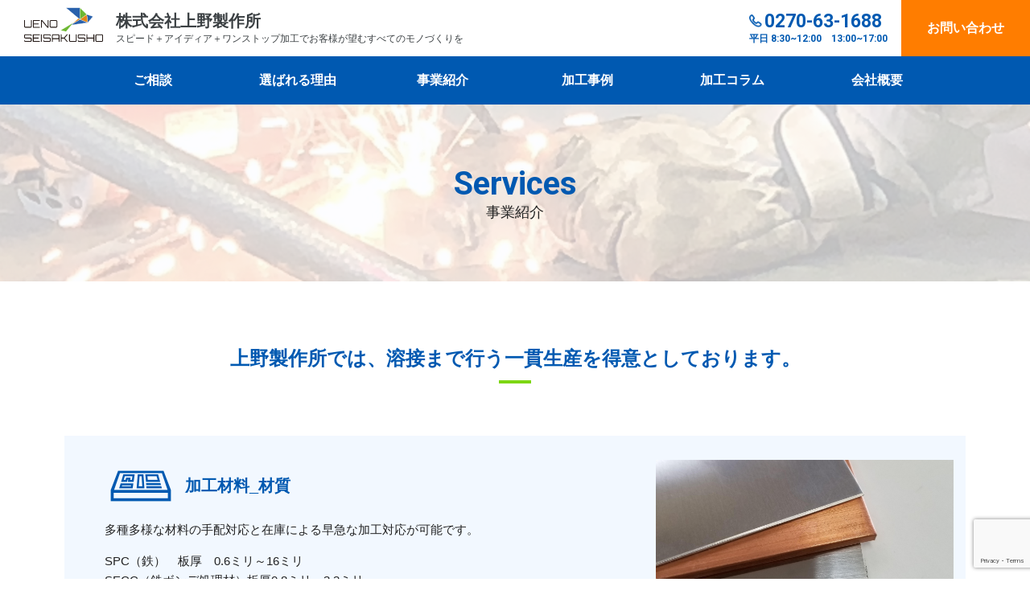

--- FILE ---
content_type: text/html; charset=UTF-8
request_url: https://ueno-ss.com/services/
body_size: 31240
content:

<!DOCTYPE html>
<html lang="ja">
<head>
  
<meta charset="UTF-8">
<meta name="viewport" content="width=device-width, initial-scale=1.0">
<title>事業紹介｜株式会社上野製作所</title>
<link rel="icon" href="https://ueno-ss.com/wp-content/themes/ueno/favicon.ico">
<!-- GOOGLE FONT 開始 -->
<link rel="preconnect" href="https://fonts.gstatic.com">
<link href="https://fonts.googleapis.com/css2?family=Noto+Sans+JP:wght@300;400;700&family=Roboto:ital,wght@0,300;0,700;1,100&display=swap" rel="stylesheet">
<!-- GOOGLE FONT 終了 -->
<!-- COMMON スタイル 開始 -->
<link rel="stylesheet" href="https://ueno-ss.com/wp-content/themes/ueno/styles/main.css">
<!-- COMMON スタイル 終了 -->
<!-- Google tag (gtag.js) -->
<script async src="https://www.googletagmanager.com/gtag/js?id=G-BX8N3NWV3K"></script>
<script>
  window.dataLayer = window.dataLayer || [];
  function gtag(){dataLayer.push(arguments);}
  gtag('js', new Date());

  gtag('config', 'G-BX8N3NWV3K');
</script>
<script id="_bownow_ts">
  var _bownow_ts = document.createElement('script');
  _bownow_ts.charset = 'utf-8';
  _bownow_ts.src = 'https://contents.bownow.jp/js/UTC_a1cff88eb73bcbd3e07f/trace.js';;
  document.getElementsByTagName('head')[0].appendChild(_bownow_ts);
</script> 

  <title>事業紹介 || 株式会社上野製作所</title>
  <!-- PERSONAL スタイル 開始 -->
  <link rel="stylesheet" href="https://ueno-ss.com/wp-content/themes/ueno/styles/service.css">
  <link rel="stylesheet" href="https://ueno-ss.com/wp-content/themes/ueno/styles/responsive.css">
  <!-- PERSONAL スタイル 終了 -->
  <link rel='dns-prefetch' href='//www.google.com' />
<link rel='dns-prefetch' href='//s.w.org' />
		<!-- This site uses the Google Analytics by MonsterInsights plugin v7.16.2 - Using Analytics tracking - https://www.monsterinsights.com/ -->
							<script src="//www.googletagmanager.com/gtag/js?id=UA-192018655-1"  type="text/javascript" data-cfasync="false"></script>
			<script type="text/javascript" data-cfasync="false">
				var mi_version = '7.16.2';
				var mi_track_user = true;
				var mi_no_track_reason = '';
				
								var disableStr = 'ga-disable-UA-192018655-1';

				/* Function to detect opted out users */
				function __gtagTrackerIsOptedOut() {
					return document.cookie.indexOf( disableStr + '=true' ) > - 1;
				}

				/* Disable tracking if the opt-out cookie exists. */
				if ( __gtagTrackerIsOptedOut() ) {
					window[disableStr] = true;
				}

				/* Opt-out function */
				function __gtagTrackerOptout() {
					document.cookie = disableStr + '=true; expires=Thu, 31 Dec 2099 23:59:59 UTC; path=/';
					window[disableStr] = true;
				}

				if ( 'undefined' === typeof gaOptout ) {
					function gaOptout() {
						__gtagTrackerOptout();
					}
				}
								window.dataLayer = window.dataLayer || [];
				if ( mi_track_user ) {
					function __gtagTracker() {dataLayer.push( arguments );}
					__gtagTracker( 'js', new Date() );
					__gtagTracker( 'set', {
						'developer_id.dZGIzZG' : true,
						                    });
					__gtagTracker( 'config', 'UA-192018655-1', {
						forceSSL:true,link_attribution:true,					} );
										window.gtag = __gtagTracker;										(
						function () {
							/* https://developers.google.com/analytics/devguides/collection/analyticsjs/ */
							/* ga and __gaTracker compatibility shim. */
							var noopfn = function () {
								return null;
							};
							var newtracker = function () {
								return new Tracker();
							};
							var Tracker = function () {
								return null;
							};
							var p = Tracker.prototype;
							p.get = noopfn;
							p.set = noopfn;
							p.send = function (){
								var args = Array.prototype.slice.call(arguments);
								args.unshift( 'send' );
								__gaTracker.apply(null, args);
							};
							var __gaTracker = function () {
								var len = arguments.length;
								if ( len === 0 ) {
									return;
								}
								var f = arguments[len - 1];
								if ( typeof f !== 'object' || f === null || typeof f.hitCallback !== 'function' ) {
									if ( 'send' === arguments[0] ) {
										var hitConverted, hitObject = false, action;
										if ( 'event' === arguments[1] ) {
											if ( 'undefined' !== typeof arguments[3] ) {
												hitObject = {
													'eventAction': arguments[3],
													'eventCategory': arguments[2],
													'eventLabel': arguments[4],
													'value': arguments[5] ? arguments[5] : 1,
												}
											}
										}
										if ( typeof arguments[2] === 'object' ) {
											hitObject = arguments[2];
										}
										if ( 'undefined' !== typeof (
											arguments[1].hitType
										) ) {
											hitObject = arguments[1];
										}
										if ( hitObject ) {
											action = 'timing' === arguments[1].hitType ? 'timing_complete' : hitObject.eventAction;
											hitConverted = mapArgs( hitObject );
											__gtagTracker( 'event', action, hitConverted );
										}
									}
									return;
								}

								function mapArgs( args ) {
									var gaKey, hit = {};
									var gaMap = {
										'eventCategory': 'event_category',
										'eventAction': 'event_action',
										'eventLabel': 'event_label',
										'eventValue': 'event_value',
										'nonInteraction': 'non_interaction',
										'timingCategory': 'event_category',
										'timingVar': 'name',
										'timingValue': 'value',
										'timingLabel': 'event_label',
									};
									for ( gaKey in gaMap ) {
										if ( 'undefined' !== typeof args[gaKey] ) {
											hit[gaMap[gaKey]] = args[gaKey];
										}
									}
									return hit;
								}

								try {
									f.hitCallback();
								} catch ( ex ) {
								}
							};
							__gaTracker.create = newtracker;
							__gaTracker.getByName = newtracker;
							__gaTracker.getAll = function () {
								return [];
							};
							__gaTracker.remove = noopfn;
							__gaTracker.loaded = true;
							window['__gaTracker'] = __gaTracker;
						}
					)();
									} else {
										console.log( "" );
					( function () {
							function __gtagTracker() {
								return null;
							}
							window['__gtagTracker'] = __gtagTracker;
							window['gtag'] = __gtagTracker;
					} )();
									}
			</script>
				<!-- / Google Analytics by MonsterInsights -->
				<script type="text/javascript">
			window._wpemojiSettings = {"baseUrl":"https:\/\/s.w.org\/images\/core\/emoji\/13.0.1\/72x72\/","ext":".png","svgUrl":"https:\/\/s.w.org\/images\/core\/emoji\/13.0.1\/svg\/","svgExt":".svg","source":{"concatemoji":"https:\/\/ueno-ss.com\/wp-includes\/js\/wp-emoji-release.min.js?ver=5.6.16"}};
			!function(e,a,t){var n,r,o,i=a.createElement("canvas"),p=i.getContext&&i.getContext("2d");function s(e,t){var a=String.fromCharCode;p.clearRect(0,0,i.width,i.height),p.fillText(a.apply(this,e),0,0);e=i.toDataURL();return p.clearRect(0,0,i.width,i.height),p.fillText(a.apply(this,t),0,0),e===i.toDataURL()}function c(e){var t=a.createElement("script");t.src=e,t.defer=t.type="text/javascript",a.getElementsByTagName("head")[0].appendChild(t)}for(o=Array("flag","emoji"),t.supports={everything:!0,everythingExceptFlag:!0},r=0;r<o.length;r++)t.supports[o[r]]=function(e){if(!p||!p.fillText)return!1;switch(p.textBaseline="top",p.font="600 32px Arial",e){case"flag":return s([127987,65039,8205,9895,65039],[127987,65039,8203,9895,65039])?!1:!s([55356,56826,55356,56819],[55356,56826,8203,55356,56819])&&!s([55356,57332,56128,56423,56128,56418,56128,56421,56128,56430,56128,56423,56128,56447],[55356,57332,8203,56128,56423,8203,56128,56418,8203,56128,56421,8203,56128,56430,8203,56128,56423,8203,56128,56447]);case"emoji":return!s([55357,56424,8205,55356,57212],[55357,56424,8203,55356,57212])}return!1}(o[r]),t.supports.everything=t.supports.everything&&t.supports[o[r]],"flag"!==o[r]&&(t.supports.everythingExceptFlag=t.supports.everythingExceptFlag&&t.supports[o[r]]);t.supports.everythingExceptFlag=t.supports.everythingExceptFlag&&!t.supports.flag,t.DOMReady=!1,t.readyCallback=function(){t.DOMReady=!0},t.supports.everything||(n=function(){t.readyCallback()},a.addEventListener?(a.addEventListener("DOMContentLoaded",n,!1),e.addEventListener("load",n,!1)):(e.attachEvent("onload",n),a.attachEvent("onreadystatechange",function(){"complete"===a.readyState&&t.readyCallback()})),(n=t.source||{}).concatemoji?c(n.concatemoji):n.wpemoji&&n.twemoji&&(c(n.twemoji),c(n.wpemoji)))}(window,document,window._wpemojiSettings);
		</script>
		<style type="text/css">
img.wp-smiley,
img.emoji {
	display: inline !important;
	border: none !important;
	box-shadow: none !important;
	height: 1em !important;
	width: 1em !important;
	margin: 0 .07em !important;
	vertical-align: -0.1em !important;
	background: none !important;
	padding: 0 !important;
}
</style>
	<link rel='stylesheet' id='wp-block-library-css'  href='https://ueno-ss.com/wp-includes/css/dist/block-library/style.min.css?ver=5.6.16' type='text/css' media='all' />
<link rel='stylesheet' id='contact-form-7-css'  href='https://ueno-ss.com/wp-content/plugins/contact-form-7/includes/css/styles.css?ver=5.4' type='text/css' media='all' />
<link rel='stylesheet' id='monsterinsights-popular-posts-style-css'  href='https://ueno-ss.com/wp-content/plugins/google-analytics-for-wordpress/assets/css/frontend.min.css?ver=7.16.2' type='text/css' media='all' />
<script type='text/javascript' id='monsterinsights-frontend-script-js-extra'>
/* <![CDATA[ */
var monsterinsights_frontend = {"js_events_tracking":"true","download_extensions":"doc,pdf,ppt,zip,xls,docx,pptx,xlsx","inbound_paths":"[{\"path\":\"\\\/go\\\/\",\"label\":\"affiliate\"},{\"path\":\"\\\/recommend\\\/\",\"label\":\"affiliate\"}]","home_url":"https:\/\/ueno-ss.com","hash_tracking":"false","ua":"UA-192018655-1"};
/* ]]> */
</script>
<script type='text/javascript' src='https://ueno-ss.com/wp-content/plugins/google-analytics-for-wordpress/assets/js/frontend-gtag.min.js?ver=7.16.2' id='monsterinsights-frontend-script-js'></script>
<link rel="https://api.w.org/" href="https://ueno-ss.com/wp-json/" /><link rel="alternate" type="application/json" href="https://ueno-ss.com/wp-json/wp/v2/pages/12" /><link rel="EditURI" type="application/rsd+xml" title="RSD" href="https://ueno-ss.com/xmlrpc.php?rsd" />
<link rel="wlwmanifest" type="application/wlwmanifest+xml" href="https://ueno-ss.com/wp-includes/wlwmanifest.xml" /> 
<meta name="generator" content="WordPress 5.6.16" />
<link rel="canonical" href="https://ueno-ss.com/services/" />
<link rel='shortlink' href='https://ueno-ss.com/?p=12' />
<link rel="alternate" type="application/json+oembed" href="https://ueno-ss.com/wp-json/oembed/1.0/embed?url=https%3A%2F%2Fueno-ss.com%2Fservices%2F" />
<link rel="alternate" type="text/xml+oembed" href="https://ueno-ss.com/wp-json/oembed/1.0/embed?url=https%3A%2F%2Fueno-ss.com%2Fservices%2F&#038;format=xml" />
</head>
<body>

  
<div class="wrap_original">

  <header>
    <div class="upper-header">
      <div class="left-header">
        <div class="logo">
          <h1><a href="https://ueno-ss.com"><img src="https://ueno-ss.com/wp-content/themes/ueno/img/rogo.png" alt="株式会社上野製作所"></a></h1>
        </div>
        <div class="name">
          <div>株式会社上野製作所</div>
          <p>スピード＋アイディア＋ワンストップ加工でお客様が望むすべてのモノづくりを</p>
        </div>
      </div>
      <div class="right-header">
        <div class="phone-num">
          <a href="tel:0270-63-1688" class="num"><img src="https://ueno-ss.com/wp-content/themes/ueno/img/phone-mark.png">0270-63-1688</a>
          <p class="time"><span>平日</span> 8:30~12:00&emsp;13:00~17:00</p>
        </div>
        <p class="btn-contact"><a href="https://ueno-ss.com/contact">お問い合わせ</a></p>
      </div>
    </div>
    <ul class="nav">
      <li><a href="https://ueno-ss.com/consultation">ご相談</a></li>
      <li><a href="https://ueno-ss.com/reasons">選ばれる理由</a></li>
      <li><a href="https://ueno-ss.com/services">事業紹介</a></li>
      <li><a href="https://ueno-ss.com/case">加工事例</a></li>
      <li><a href="https://ueno-ss.com/column">加工コラム</a></li>
      <li><a href="https://ueno-ss.com/company">会社概要</a></li>
    </ul>
    <div class="sp-header">
      <div class="logo"><a href="https://ueno-ss.com"><img src="https://ueno-ss.com/wp-content/themes/ueno/img/sp-logo.png" alt="株式会社上野製作所"></a></div>
      <div class="menu-icon"><img src="https://ueno-ss.com/wp-content/themes/ueno/img/menu-icon.png" alt="メニューボタン" data-before="https://ueno-ss.com/wp-content/themes/ueno/img/menu-icon.png" data-after="https://ueno-ss.com/wp-content/themes/ueno/img/cross.png"></div> 
    </div>

    <div class="menu-content">
      <ul class="sp-nav">
        <li><a href="https://ueno-ss.com/consultation">ご相談</a></li>
        <li><a href="https://ueno-ss.com/reasons">選ばれる理由</a></li>
        <li><a href="https://ueno-ss.com/services">事業紹介</a></li>
        <li><a href="https://ueno-ss.com/case">加工事例</a></li>
        <li><a href="https://ueno-ss.com/column">加工コラム</a></li>
        <li><a href="https://ueno-ss.com/company">会社概要</a></li>
      </ul>
    </div>
  </header>
  <!-- //HEADER -->  
<section class="subpage-mv services">
  <div class="ttl">
    <h2>Services</h2>
    <p>事業紹介</p>
  </div>
</section>
<!-- //.SUBPAGE-MV -->
  <section class="main">
    <div class="wrapper">
      <h3>上野製作所では、溶接まで行う一貫生産を得意としております。</h3>

      <ul class="service-list">
        <li class="service">
          <div class="pic"><img src="https://ueno-ss.com/wp-content/themes/ueno/img/services/service-pic/image--001.png" alt="加工材料_材質"></div>
          <div class="intro">
            <div class="caption">
              <img src="https://ueno-ss.com/wp-content/themes/ueno/img/services/icons/001.png" alt="加工材料_材質">
              <p>加工材料_材質</p>
            </div>
            <p class="txt">多種多様な材料の手配対応と在庫による早急な加工対応が可能です。</p>
            <p>
              SPC（鉄）　板厚　0.6ミリ～16ミリ <br>
              SECC（鉄ボンデ処理材）板厚0.8ミリ～3.2ミリ<br>
              SUS（ステンレス304_430）板厚　0.8ミリ～10ミリ<br>
              AL（アルミ5052_2017_7071）板厚　0.8ミリ～6ミリ<br>
              真鍮・銅（C2018_C1100）板厚　1ミリ～4ミリ
            </p>
          </div>
        </li>

        <li class="service">
          <div class="pic"><img src="https://ueno-ss.com/wp-content/themes/ueno/img/services/service-pic/image--002.png" alt="加工データ作成"></div>
          <div class="intro">
            <div class="caption">
              <img src="https://ueno-ss.com/wp-content/themes/ueno/img/services/icons/002.png" alt="加工データ作成">
              <p>加工データ作成</p>
            </div>
            <p class="txt">
              お客様の求める板金加工品データを平面から立体データを駆使して作成します。<br>
              図面・メール・データを元に、CAD/CAMデータを作成します。
            </p>
            <p>
              <span>＜各種対応データ＞</span>
              2DCADデータ：Dxfデータなど<br>
              図面：紙_PDFなど<br>
              3DCAD：STEP_IGSデータなど<br>
            </p>
          </div>
        </li>

        <li class="service">
          <div class="pic"><img src="https://ueno-ss.com/wp-content/themes/ueno/img/services/service-pic/image--003.png" alt="ブランク加工"></div>
          <div class="intro">
            <div class="caption">
              <img src="https://ueno-ss.com/wp-content/themes/ueno/img/services/icons/003.png" alt="ブランク加工">
              <p>ブランク加工</p>
            </div>
            <p class="txt">レーザー複合機とタレットパンチプレスによる最適な加工にてブランク（抜き）加工</p>
            <p>
              <span>＜材質＞</span>
              SPC（鉄）SECC（鉄ボンデ処理材）SUS（ステンレス304_430）<br>
              AL（アルミ5052_2017_7071）真鍮・銅（C2018_C1100）
            </p>
            <p>
              <span>＜最大加工範囲＞</span>
              レーザー複合機：3048㍉×1220㍉<br>
              タレットパンチプレス：2438㍉×1220㍉<br>
              ＊図面内容・形状により検討させていただく場合がございます。
            </p>
          </div>
        </li>

        <li class="service">
          <div class="pic"><img src="https://ueno-ss.com/wp-content/themes/ueno/img/services/service-pic/image--004.png" alt="曲げ加工"></div>
          <div class="intro">
            <div class="caption">
              <img src="https://ueno-ss.com/wp-content/themes/ueno/img/services/icons/004.png" alt="曲げ加工">
              <p>曲げ加工</p>
            </div>
            <p class="txt">5台のベンダーとロールベンダーによる曲げ加工で立体的な加工を行います。</p>
            <p>
              <span>＜加工実績板厚＞</span>
              SPC/SECC　0.6㍉～6㍉<br>
              SUS（ステンレス304_430）板厚　0.4ミリ～6ミリ<br>
              AL（アルミ5052_2017_7071）板厚　～5ミリ<br>
              真鍮・銅（C2018_C1100）板厚　1ミリ～4ミリ
            </p>
            <p>
              <span>＜加工範囲＞</span>
              ベンダー　最大3000㍉<br>
              ロールベンダー　最大1000㍉
            </p>
          </div>
        </li>

        <li class="service">
          <div class="pic"><img src="https://ueno-ss.com/wp-content/themes/ueno/img/services/service-pic/image--005.png" alt="溶接加工"></div>
          <div class="intro">
            <div class="caption">
              <img src="https://ueno-ss.com/wp-content/themes/ueno/img/services/icons/005.png" alt="溶接加工">
              <p>溶接加工</p>
            </div>
            <p class="txt">TIG溶接・半自動溶接・スポット溶接による接合さらに仕上げを行います。</p>
            <p>
              <span>＜板材溶接＞</span>
              SPC（鉄）SECC（鉄ボンデ処理材）SUS（ステンレス304_430）<br>
              AL（アルミ5052_2017_7071）真鍮・銅（C2018_C1100）<br>
              アングル等の製缶溶接：SS材　SUS材　AL材
            </p>
            <p>
              <span>＜溶接加工台サイズ＞</span>
              1230×2450　1530×3060<br>
            </p>
          </div>
        </li>

        <li class="service">
          <div class="pic"><img src="https://ueno-ss.com/wp-content/themes/ueno/img/services/service-pic/image--006.png" alt="塗装_メッキ処理"></div>
          <div class="intro">
            <div class="caption">
              <img src="https://ueno-ss.com/wp-content/themes/ueno/img/services/icons/006.png" alt="塗装_メッキ処理">
              <p>塗装_メッキ処理</p>
            </div>
            <p class="txt">完成した板金加工品に表面処理を行います。材質ごとに適切な処理を行います。</p>
            <p>
              ・三価クロメート　ニッケルメッキ<br>
              ・粉体塗装　焼付け塗装　カチオン塗装<br>
              ・アルマイト処理（カラー可）<br>
              ・電解研磨
            </p>
          </div>
        </li>

        <li class="service">
          <div class="pic"><img src="https://ueno-ss.com/wp-content/themes/ueno/img/services/service-pic/image--007.png" alt="丸棒・パイプ曲げ加工"></div>
          <div class="intro">
            <div class="caption">
              <img src="https://ueno-ss.com/wp-content/themes/ueno/img/services/icons/007.png" alt="丸棒・パイプ曲げ加工">
              <p>丸棒・パイプ曲げ加工</p>
            </div>
            <p class="txt">鉄_ステンレスの丸棒曲げ加工や溶接加工の対応も可</p>
            <p>
              <span>＜機械加工品の手配＞</span>
              板金加工品だけでなく、機械加工品も協力会社の提供で手配することができ
              溶接をほどこすなど一貫した加工が可能です。
            </p>
          </div>
        </li>
      </ul>

      <div class="table">
        <table>
          <thead>
            <tr>
              <th>工程名</th>
              <th>主な加工設備</th>
              <th>メーカー</th>
              <th>詳細</th>
              <th>台数</th>
            </tr>
          </thead>
          <tbody>
            <tr>
              <th>図面展開</th>
              <th>CAD</th>
              <th>アマダ</th>
              <th>AP100</th>
              <th>1</th>
            </tr>
            <tr>
              <th></th>
              <th></th>
              <th>キャドマック</th>
              <th>3DCAD</th>
              <th>1</th>
            </tr>
            <tr>
              <th></th>
              <th>レーザー複合機</th>
              <th>アマダ</th>
              <th>LC1212</th>
              <th>1</th>
            </tr>
            <tr>
              <th>加工</th>
              <th>タレットパンチプレス</th>
              <th>アマダ</th>
              <th>NT2510</th>
              <th>1</th>
            </tr>
            <tr>
              <th></th>
              <th>ベンダー</th>
              <th>アマダ</th>
              <th>HDS1303</th>
              <th>1</th>
            </tr>
            <tr>
              <th></th>
              <th></th>
              <th>アマダ</th>
              <th>HDS8025</th>
              <th>1</th>
            </tr>
            <tr>
              <th></th>
              <th></th>
              <th>アマダ</th>
              <th>FBD5012</th>
              <th>1</th>
            </tr>
            <tr>
              <th></th>
              <th>三本ロール</th>
              <th></th>
              <th></th>
              <th>1</th>
            </tr>
            <tr>
              <th></th>
              <th>スタッド溶接機</th>
              <th>日本ドライブイット</th>
              <th>M3~M6</th>
              <th>2</th>
            </tr>
            <tr>
              <th></th>
              <th>半自動溶接機</th>
              <th>パナソニック</th>
              <th>150A˜350A</th>
              <th>6</th>
            </tr>
            <tr>
              <th></th>
              <th>TIG溶接機</th>
              <th>パナソニック</th>
              <th>350A_200A</th>
              <th>5</th>
            </tr>
            <tr>
              <th></th>
              <th>アルミスポット溶接機</th>
              <th>パナソニック</th>
              <th></th>
              <th>3</th>
            </tr>
          </tbody>

        </table>
      </div>

    </div>
  </section>
  <!-- //.MAIN -->

  
  <section class="contact">
    <div class="wrapper">
      <h2>Contact</h2>
      <p>お問い合わせ</p>
      <p>私たちは製品加工だけでなく、お客様の「困った」悩み丸ごと解決します！</p>
      <div class="info">
        <div class="left-info">
          <p class="pho-txt">お電話でのお問い合わせはこちら</p>
          <a href="tel:0270-63-1688" class="num"><img src="https://ueno-ss.com/wp-content/themes/ueno/img/contact-pho.png" alt="電話">0270-63-1688</a>
          <p class="time">平日8:30〜12:00  13:00〜17:00</p>
        </div>
        <div class="right-info">
          <p class="form-txt">お問い合わせフォームはこちら</p>
          <div class="btn-area"><a href="https://ueno-ss.com/contact">お問い合わせ<img src="https://ueno-ss.com/wp-content/themes/ueno/img/button-org.png" alt="矢印"></a></div>
        </div>
      </div>
    </div>
  </section>
  <!-- //.CONTACT -->

  <footer>
    <div class="footer-box">
      <div class="footer-left">
        <p class="eng-name">&copy; UENO MFG. CO.LTD</p>
        <p class="ja-name">株式会社上野製作所</p>
        <p>本社</p>
        <p>〒379-2211</p>
        <p>群馬県伊勢崎市市場町2-1142</p>
        <p>TEL：0270-63-1688(代)<br class="sp_br2">FAX：0270-63-0637</p>
      </div>
      <nav class="footer-right">
        <ul>
          <li><a href="https://ueno-ss.com">&gt; ホーム</a></li>
          <li><a href="https://ueno-ss.com/consultation">&gt; ご相談</a></li>
          <li><a href="https://ueno-ss.com/reasons">&gt; 選ばれる理由</a></li>
          <li><a href="https://ueno-ss.com/services">&gt; 事業紹介</a></li>
        </ul>
        <ul>
          <li><a href="https://ueno-ss.com/case">&gt; 加工事例</a></li>
          <li><a href="https://ueno-ss.com/column">&gt; 加工コラム</a></li>
          <li><a href="https://ueno-ss.com/company">&gt; 会社紹介</a></li>
          <li><a href="https://ueno-ss.com/news">&gt; 新着情報</a></li>
        </ul> 
        <ul> 
          <li><a href="https://ueno-ss.com/contact">&gt; お問い合わせ</a></li>
          <li><a href="https://ueno-ss.com/sitemap">&gt; サイトマップ</a></li>
          <li><a href="https://ueno-ss.com/privacy">&gt; プライバシーポリシー</a></li>
        </ul>
      </nav>
    </div>
    <p class="copyright">&copy; UENO MFG. CO.LTD All Rights Reserved. </p>
  </footer>
  <!-- //FOOTER -->

</div>
<!-- //.WRAP_ORIGINAL -->

<!-- COMMON スクリプト 開始 -->
<script src="https://code.jquery.com/jquery-3.4.1.js" integrity="sha256-WpOohJOqMqqyKL9FccASB9O0KwACQJpFTUBLTYOVvVU="crossorigin="anonymous"></script>
<script src="https://ueno-ss.com/wp-content/themes/ueno/scripts/main.js"></script>
<!-- COMMON スクリプト 終了 -->
  <!-- PERSONAL スクリプト 開始 -->
  <!-- PERSONAL スクリプト 終了 -->

  <script type='text/javascript' src='https://ueno-ss.com/wp-includes/js/dist/vendor/wp-polyfill.min.js?ver=7.4.4' id='wp-polyfill-js'></script>
<script type='text/javascript' id='wp-polyfill-js-after'>
( 'fetch' in window ) || document.write( '<script src="https://ueno-ss.com/wp-includes/js/dist/vendor/wp-polyfill-fetch.min.js?ver=3.0.0"></scr' + 'ipt>' );( document.contains ) || document.write( '<script src="https://ueno-ss.com/wp-includes/js/dist/vendor/wp-polyfill-node-contains.min.js?ver=3.42.0"></scr' + 'ipt>' );( window.DOMRect ) || document.write( '<script src="https://ueno-ss.com/wp-includes/js/dist/vendor/wp-polyfill-dom-rect.min.js?ver=3.42.0"></scr' + 'ipt>' );( window.URL && window.URL.prototype && window.URLSearchParams ) || document.write( '<script src="https://ueno-ss.com/wp-includes/js/dist/vendor/wp-polyfill-url.min.js?ver=3.6.4"></scr' + 'ipt>' );( window.FormData && window.FormData.prototype.keys ) || document.write( '<script src="https://ueno-ss.com/wp-includes/js/dist/vendor/wp-polyfill-formdata.min.js?ver=3.0.12"></scr' + 'ipt>' );( Element.prototype.matches && Element.prototype.closest ) || document.write( '<script src="https://ueno-ss.com/wp-includes/js/dist/vendor/wp-polyfill-element-closest.min.js?ver=2.0.2"></scr' + 'ipt>' );
</script>
<script type='text/javascript' src='https://ueno-ss.com/wp-includes/js/dist/i18n.min.js?ver=9e36b5da09c96c657b0297fd6f7cb1fd' id='wp-i18n-js'></script>
<script type='text/javascript' src='https://ueno-ss.com/wp-includes/js/dist/vendor/lodash.min.js?ver=4.17.21' id='lodash-js'></script>
<script type='text/javascript' id='lodash-js-after'>
window.lodash = _.noConflict();
</script>
<script type='text/javascript' src='https://ueno-ss.com/wp-includes/js/dist/url.min.js?ver=1b4bb2b3f526a1db366ca3147ac39562' id='wp-url-js'></script>
<script type='text/javascript' src='https://ueno-ss.com/wp-includes/js/dist/hooks.min.js?ver=d0d9f43e03080e6ace9a3dabbd5f9eee' id='wp-hooks-js'></script>
<script type='text/javascript' id='wp-api-fetch-js-translations'>
( function( domain, translations ) {
	var localeData = translations.locale_data[ domain ] || translations.locale_data.messages;
	localeData[""].domain = domain;
	wp.i18n.setLocaleData( localeData, domain );
} )( "default", {"translation-revision-date":"2025-10-03 12:48:21+0000","generator":"GlotPress\/4.0.1","domain":"messages","locale_data":{"messages":{"":{"domain":"messages","plural-forms":"nplurals=1; plural=0;","lang":"ja_JP"},"You are probably offline.":["\u73fe\u5728\u30aa\u30d5\u30e9\u30a4\u30f3\u306e\u3088\u3046\u3067\u3059\u3002"],"Media upload failed. If this is a photo or a large image, please scale it down and try again.":["\u30e1\u30c7\u30a3\u30a2\u306e\u30a2\u30c3\u30d7\u30ed\u30fc\u30c9\u306b\u5931\u6557\u3057\u307e\u3057\u305f\u3002 \u5199\u771f\u307e\u305f\u306f\u5927\u304d\u306a\u753b\u50cf\u306e\u5834\u5408\u306f\u3001\u7e2e\u5c0f\u3057\u3066\u3082\u3046\u4e00\u5ea6\u304a\u8a66\u3057\u304f\u3060\u3055\u3044\u3002"],"An unknown error occurred.":["\u4e0d\u660e\u306a\u30a8\u30e9\u30fc\u304c\u767a\u751f\u3057\u307e\u3057\u305f\u3002"],"The response is not a valid JSON response.":["\u8fd4\u7b54\u304c\u6b63\u3057\u3044 JSON \u30ec\u30b9\u30dd\u30f3\u30b9\u3067\u306f\u3042\u308a\u307e\u305b\u3093\u3002"]}},"comment":{"reference":"wp-includes\/js\/dist\/api-fetch.js"}} );
</script>
<script type='text/javascript' src='https://ueno-ss.com/wp-includes/js/dist/api-fetch.min.js?ver=c207d2d188ba8bf763f7acd50b7fd5a9' id='wp-api-fetch-js'></script>
<script type='text/javascript' id='wp-api-fetch-js-after'>
wp.apiFetch.use( wp.apiFetch.createRootURLMiddleware( "https://ueno-ss.com/wp-json/" ) );
wp.apiFetch.nonceMiddleware = wp.apiFetch.createNonceMiddleware( "84d3b3c99f" );
wp.apiFetch.use( wp.apiFetch.nonceMiddleware );
wp.apiFetch.use( wp.apiFetch.mediaUploadMiddleware );
wp.apiFetch.nonceEndpoint = "https://ueno-ss.com/wp-admin/admin-ajax.php?action=rest-nonce";
</script>
<script type='text/javascript' id='contact-form-7-js-extra'>
/* <![CDATA[ */
var wpcf7 = [];
/* ]]> */
</script>
<script type='text/javascript' src='https://ueno-ss.com/wp-content/plugins/contact-form-7/includes/js/index.js?ver=5.4' id='contact-form-7-js'></script>
<script type='text/javascript' src='https://www.google.com/recaptcha/api.js?render=6Le-hqEgAAAAAIxpluugXq5jZC69Bki9J0bUVSaV&#038;ver=3.0' id='google-recaptcha-js'></script>
<script type='text/javascript' id='wpcf7-recaptcha-js-extra'>
/* <![CDATA[ */
var wpcf7_recaptcha = {"sitekey":"6Le-hqEgAAAAAIxpluugXq5jZC69Bki9J0bUVSaV","actions":{"homepage":"homepage","contactform":"contactform"}};
/* ]]> */
</script>
<script type='text/javascript' src='https://ueno-ss.com/wp-content/plugins/contact-form-7/modules/recaptcha/index.js?ver=5.4' id='wpcf7-recaptcha-js'></script>
<script type='text/javascript' src='https://ueno-ss.com/wp-includes/js/wp-embed.min.js?ver=5.6.16' id='wp-embed-js'></script>

</body>
</html>

--- FILE ---
content_type: text/html; charset=utf-8
request_url: https://www.google.com/recaptcha/api2/anchor?ar=1&k=6Le-hqEgAAAAAIxpluugXq5jZC69Bki9J0bUVSaV&co=aHR0cHM6Ly91ZW5vLXNzLmNvbTo0NDM.&hl=en&v=PoyoqOPhxBO7pBk68S4YbpHZ&size=invisible&anchor-ms=20000&execute-ms=30000&cb=cml8h394mjs7
body_size: 48613
content:
<!DOCTYPE HTML><html dir="ltr" lang="en"><head><meta http-equiv="Content-Type" content="text/html; charset=UTF-8">
<meta http-equiv="X-UA-Compatible" content="IE=edge">
<title>reCAPTCHA</title>
<style type="text/css">
/* cyrillic-ext */
@font-face {
  font-family: 'Roboto';
  font-style: normal;
  font-weight: 400;
  font-stretch: 100%;
  src: url(//fonts.gstatic.com/s/roboto/v48/KFO7CnqEu92Fr1ME7kSn66aGLdTylUAMa3GUBHMdazTgWw.woff2) format('woff2');
  unicode-range: U+0460-052F, U+1C80-1C8A, U+20B4, U+2DE0-2DFF, U+A640-A69F, U+FE2E-FE2F;
}
/* cyrillic */
@font-face {
  font-family: 'Roboto';
  font-style: normal;
  font-weight: 400;
  font-stretch: 100%;
  src: url(//fonts.gstatic.com/s/roboto/v48/KFO7CnqEu92Fr1ME7kSn66aGLdTylUAMa3iUBHMdazTgWw.woff2) format('woff2');
  unicode-range: U+0301, U+0400-045F, U+0490-0491, U+04B0-04B1, U+2116;
}
/* greek-ext */
@font-face {
  font-family: 'Roboto';
  font-style: normal;
  font-weight: 400;
  font-stretch: 100%;
  src: url(//fonts.gstatic.com/s/roboto/v48/KFO7CnqEu92Fr1ME7kSn66aGLdTylUAMa3CUBHMdazTgWw.woff2) format('woff2');
  unicode-range: U+1F00-1FFF;
}
/* greek */
@font-face {
  font-family: 'Roboto';
  font-style: normal;
  font-weight: 400;
  font-stretch: 100%;
  src: url(//fonts.gstatic.com/s/roboto/v48/KFO7CnqEu92Fr1ME7kSn66aGLdTylUAMa3-UBHMdazTgWw.woff2) format('woff2');
  unicode-range: U+0370-0377, U+037A-037F, U+0384-038A, U+038C, U+038E-03A1, U+03A3-03FF;
}
/* math */
@font-face {
  font-family: 'Roboto';
  font-style: normal;
  font-weight: 400;
  font-stretch: 100%;
  src: url(//fonts.gstatic.com/s/roboto/v48/KFO7CnqEu92Fr1ME7kSn66aGLdTylUAMawCUBHMdazTgWw.woff2) format('woff2');
  unicode-range: U+0302-0303, U+0305, U+0307-0308, U+0310, U+0312, U+0315, U+031A, U+0326-0327, U+032C, U+032F-0330, U+0332-0333, U+0338, U+033A, U+0346, U+034D, U+0391-03A1, U+03A3-03A9, U+03B1-03C9, U+03D1, U+03D5-03D6, U+03F0-03F1, U+03F4-03F5, U+2016-2017, U+2034-2038, U+203C, U+2040, U+2043, U+2047, U+2050, U+2057, U+205F, U+2070-2071, U+2074-208E, U+2090-209C, U+20D0-20DC, U+20E1, U+20E5-20EF, U+2100-2112, U+2114-2115, U+2117-2121, U+2123-214F, U+2190, U+2192, U+2194-21AE, U+21B0-21E5, U+21F1-21F2, U+21F4-2211, U+2213-2214, U+2216-22FF, U+2308-230B, U+2310, U+2319, U+231C-2321, U+2336-237A, U+237C, U+2395, U+239B-23B7, U+23D0, U+23DC-23E1, U+2474-2475, U+25AF, U+25B3, U+25B7, U+25BD, U+25C1, U+25CA, U+25CC, U+25FB, U+266D-266F, U+27C0-27FF, U+2900-2AFF, U+2B0E-2B11, U+2B30-2B4C, U+2BFE, U+3030, U+FF5B, U+FF5D, U+1D400-1D7FF, U+1EE00-1EEFF;
}
/* symbols */
@font-face {
  font-family: 'Roboto';
  font-style: normal;
  font-weight: 400;
  font-stretch: 100%;
  src: url(//fonts.gstatic.com/s/roboto/v48/KFO7CnqEu92Fr1ME7kSn66aGLdTylUAMaxKUBHMdazTgWw.woff2) format('woff2');
  unicode-range: U+0001-000C, U+000E-001F, U+007F-009F, U+20DD-20E0, U+20E2-20E4, U+2150-218F, U+2190, U+2192, U+2194-2199, U+21AF, U+21E6-21F0, U+21F3, U+2218-2219, U+2299, U+22C4-22C6, U+2300-243F, U+2440-244A, U+2460-24FF, U+25A0-27BF, U+2800-28FF, U+2921-2922, U+2981, U+29BF, U+29EB, U+2B00-2BFF, U+4DC0-4DFF, U+FFF9-FFFB, U+10140-1018E, U+10190-1019C, U+101A0, U+101D0-101FD, U+102E0-102FB, U+10E60-10E7E, U+1D2C0-1D2D3, U+1D2E0-1D37F, U+1F000-1F0FF, U+1F100-1F1AD, U+1F1E6-1F1FF, U+1F30D-1F30F, U+1F315, U+1F31C, U+1F31E, U+1F320-1F32C, U+1F336, U+1F378, U+1F37D, U+1F382, U+1F393-1F39F, U+1F3A7-1F3A8, U+1F3AC-1F3AF, U+1F3C2, U+1F3C4-1F3C6, U+1F3CA-1F3CE, U+1F3D4-1F3E0, U+1F3ED, U+1F3F1-1F3F3, U+1F3F5-1F3F7, U+1F408, U+1F415, U+1F41F, U+1F426, U+1F43F, U+1F441-1F442, U+1F444, U+1F446-1F449, U+1F44C-1F44E, U+1F453, U+1F46A, U+1F47D, U+1F4A3, U+1F4B0, U+1F4B3, U+1F4B9, U+1F4BB, U+1F4BF, U+1F4C8-1F4CB, U+1F4D6, U+1F4DA, U+1F4DF, U+1F4E3-1F4E6, U+1F4EA-1F4ED, U+1F4F7, U+1F4F9-1F4FB, U+1F4FD-1F4FE, U+1F503, U+1F507-1F50B, U+1F50D, U+1F512-1F513, U+1F53E-1F54A, U+1F54F-1F5FA, U+1F610, U+1F650-1F67F, U+1F687, U+1F68D, U+1F691, U+1F694, U+1F698, U+1F6AD, U+1F6B2, U+1F6B9-1F6BA, U+1F6BC, U+1F6C6-1F6CF, U+1F6D3-1F6D7, U+1F6E0-1F6EA, U+1F6F0-1F6F3, U+1F6F7-1F6FC, U+1F700-1F7FF, U+1F800-1F80B, U+1F810-1F847, U+1F850-1F859, U+1F860-1F887, U+1F890-1F8AD, U+1F8B0-1F8BB, U+1F8C0-1F8C1, U+1F900-1F90B, U+1F93B, U+1F946, U+1F984, U+1F996, U+1F9E9, U+1FA00-1FA6F, U+1FA70-1FA7C, U+1FA80-1FA89, U+1FA8F-1FAC6, U+1FACE-1FADC, U+1FADF-1FAE9, U+1FAF0-1FAF8, U+1FB00-1FBFF;
}
/* vietnamese */
@font-face {
  font-family: 'Roboto';
  font-style: normal;
  font-weight: 400;
  font-stretch: 100%;
  src: url(//fonts.gstatic.com/s/roboto/v48/KFO7CnqEu92Fr1ME7kSn66aGLdTylUAMa3OUBHMdazTgWw.woff2) format('woff2');
  unicode-range: U+0102-0103, U+0110-0111, U+0128-0129, U+0168-0169, U+01A0-01A1, U+01AF-01B0, U+0300-0301, U+0303-0304, U+0308-0309, U+0323, U+0329, U+1EA0-1EF9, U+20AB;
}
/* latin-ext */
@font-face {
  font-family: 'Roboto';
  font-style: normal;
  font-weight: 400;
  font-stretch: 100%;
  src: url(//fonts.gstatic.com/s/roboto/v48/KFO7CnqEu92Fr1ME7kSn66aGLdTylUAMa3KUBHMdazTgWw.woff2) format('woff2');
  unicode-range: U+0100-02BA, U+02BD-02C5, U+02C7-02CC, U+02CE-02D7, U+02DD-02FF, U+0304, U+0308, U+0329, U+1D00-1DBF, U+1E00-1E9F, U+1EF2-1EFF, U+2020, U+20A0-20AB, U+20AD-20C0, U+2113, U+2C60-2C7F, U+A720-A7FF;
}
/* latin */
@font-face {
  font-family: 'Roboto';
  font-style: normal;
  font-weight: 400;
  font-stretch: 100%;
  src: url(//fonts.gstatic.com/s/roboto/v48/KFO7CnqEu92Fr1ME7kSn66aGLdTylUAMa3yUBHMdazQ.woff2) format('woff2');
  unicode-range: U+0000-00FF, U+0131, U+0152-0153, U+02BB-02BC, U+02C6, U+02DA, U+02DC, U+0304, U+0308, U+0329, U+2000-206F, U+20AC, U+2122, U+2191, U+2193, U+2212, U+2215, U+FEFF, U+FFFD;
}
/* cyrillic-ext */
@font-face {
  font-family: 'Roboto';
  font-style: normal;
  font-weight: 500;
  font-stretch: 100%;
  src: url(//fonts.gstatic.com/s/roboto/v48/KFO7CnqEu92Fr1ME7kSn66aGLdTylUAMa3GUBHMdazTgWw.woff2) format('woff2');
  unicode-range: U+0460-052F, U+1C80-1C8A, U+20B4, U+2DE0-2DFF, U+A640-A69F, U+FE2E-FE2F;
}
/* cyrillic */
@font-face {
  font-family: 'Roboto';
  font-style: normal;
  font-weight: 500;
  font-stretch: 100%;
  src: url(//fonts.gstatic.com/s/roboto/v48/KFO7CnqEu92Fr1ME7kSn66aGLdTylUAMa3iUBHMdazTgWw.woff2) format('woff2');
  unicode-range: U+0301, U+0400-045F, U+0490-0491, U+04B0-04B1, U+2116;
}
/* greek-ext */
@font-face {
  font-family: 'Roboto';
  font-style: normal;
  font-weight: 500;
  font-stretch: 100%;
  src: url(//fonts.gstatic.com/s/roboto/v48/KFO7CnqEu92Fr1ME7kSn66aGLdTylUAMa3CUBHMdazTgWw.woff2) format('woff2');
  unicode-range: U+1F00-1FFF;
}
/* greek */
@font-face {
  font-family: 'Roboto';
  font-style: normal;
  font-weight: 500;
  font-stretch: 100%;
  src: url(//fonts.gstatic.com/s/roboto/v48/KFO7CnqEu92Fr1ME7kSn66aGLdTylUAMa3-UBHMdazTgWw.woff2) format('woff2');
  unicode-range: U+0370-0377, U+037A-037F, U+0384-038A, U+038C, U+038E-03A1, U+03A3-03FF;
}
/* math */
@font-face {
  font-family: 'Roboto';
  font-style: normal;
  font-weight: 500;
  font-stretch: 100%;
  src: url(//fonts.gstatic.com/s/roboto/v48/KFO7CnqEu92Fr1ME7kSn66aGLdTylUAMawCUBHMdazTgWw.woff2) format('woff2');
  unicode-range: U+0302-0303, U+0305, U+0307-0308, U+0310, U+0312, U+0315, U+031A, U+0326-0327, U+032C, U+032F-0330, U+0332-0333, U+0338, U+033A, U+0346, U+034D, U+0391-03A1, U+03A3-03A9, U+03B1-03C9, U+03D1, U+03D5-03D6, U+03F0-03F1, U+03F4-03F5, U+2016-2017, U+2034-2038, U+203C, U+2040, U+2043, U+2047, U+2050, U+2057, U+205F, U+2070-2071, U+2074-208E, U+2090-209C, U+20D0-20DC, U+20E1, U+20E5-20EF, U+2100-2112, U+2114-2115, U+2117-2121, U+2123-214F, U+2190, U+2192, U+2194-21AE, U+21B0-21E5, U+21F1-21F2, U+21F4-2211, U+2213-2214, U+2216-22FF, U+2308-230B, U+2310, U+2319, U+231C-2321, U+2336-237A, U+237C, U+2395, U+239B-23B7, U+23D0, U+23DC-23E1, U+2474-2475, U+25AF, U+25B3, U+25B7, U+25BD, U+25C1, U+25CA, U+25CC, U+25FB, U+266D-266F, U+27C0-27FF, U+2900-2AFF, U+2B0E-2B11, U+2B30-2B4C, U+2BFE, U+3030, U+FF5B, U+FF5D, U+1D400-1D7FF, U+1EE00-1EEFF;
}
/* symbols */
@font-face {
  font-family: 'Roboto';
  font-style: normal;
  font-weight: 500;
  font-stretch: 100%;
  src: url(//fonts.gstatic.com/s/roboto/v48/KFO7CnqEu92Fr1ME7kSn66aGLdTylUAMaxKUBHMdazTgWw.woff2) format('woff2');
  unicode-range: U+0001-000C, U+000E-001F, U+007F-009F, U+20DD-20E0, U+20E2-20E4, U+2150-218F, U+2190, U+2192, U+2194-2199, U+21AF, U+21E6-21F0, U+21F3, U+2218-2219, U+2299, U+22C4-22C6, U+2300-243F, U+2440-244A, U+2460-24FF, U+25A0-27BF, U+2800-28FF, U+2921-2922, U+2981, U+29BF, U+29EB, U+2B00-2BFF, U+4DC0-4DFF, U+FFF9-FFFB, U+10140-1018E, U+10190-1019C, U+101A0, U+101D0-101FD, U+102E0-102FB, U+10E60-10E7E, U+1D2C0-1D2D3, U+1D2E0-1D37F, U+1F000-1F0FF, U+1F100-1F1AD, U+1F1E6-1F1FF, U+1F30D-1F30F, U+1F315, U+1F31C, U+1F31E, U+1F320-1F32C, U+1F336, U+1F378, U+1F37D, U+1F382, U+1F393-1F39F, U+1F3A7-1F3A8, U+1F3AC-1F3AF, U+1F3C2, U+1F3C4-1F3C6, U+1F3CA-1F3CE, U+1F3D4-1F3E0, U+1F3ED, U+1F3F1-1F3F3, U+1F3F5-1F3F7, U+1F408, U+1F415, U+1F41F, U+1F426, U+1F43F, U+1F441-1F442, U+1F444, U+1F446-1F449, U+1F44C-1F44E, U+1F453, U+1F46A, U+1F47D, U+1F4A3, U+1F4B0, U+1F4B3, U+1F4B9, U+1F4BB, U+1F4BF, U+1F4C8-1F4CB, U+1F4D6, U+1F4DA, U+1F4DF, U+1F4E3-1F4E6, U+1F4EA-1F4ED, U+1F4F7, U+1F4F9-1F4FB, U+1F4FD-1F4FE, U+1F503, U+1F507-1F50B, U+1F50D, U+1F512-1F513, U+1F53E-1F54A, U+1F54F-1F5FA, U+1F610, U+1F650-1F67F, U+1F687, U+1F68D, U+1F691, U+1F694, U+1F698, U+1F6AD, U+1F6B2, U+1F6B9-1F6BA, U+1F6BC, U+1F6C6-1F6CF, U+1F6D3-1F6D7, U+1F6E0-1F6EA, U+1F6F0-1F6F3, U+1F6F7-1F6FC, U+1F700-1F7FF, U+1F800-1F80B, U+1F810-1F847, U+1F850-1F859, U+1F860-1F887, U+1F890-1F8AD, U+1F8B0-1F8BB, U+1F8C0-1F8C1, U+1F900-1F90B, U+1F93B, U+1F946, U+1F984, U+1F996, U+1F9E9, U+1FA00-1FA6F, U+1FA70-1FA7C, U+1FA80-1FA89, U+1FA8F-1FAC6, U+1FACE-1FADC, U+1FADF-1FAE9, U+1FAF0-1FAF8, U+1FB00-1FBFF;
}
/* vietnamese */
@font-face {
  font-family: 'Roboto';
  font-style: normal;
  font-weight: 500;
  font-stretch: 100%;
  src: url(//fonts.gstatic.com/s/roboto/v48/KFO7CnqEu92Fr1ME7kSn66aGLdTylUAMa3OUBHMdazTgWw.woff2) format('woff2');
  unicode-range: U+0102-0103, U+0110-0111, U+0128-0129, U+0168-0169, U+01A0-01A1, U+01AF-01B0, U+0300-0301, U+0303-0304, U+0308-0309, U+0323, U+0329, U+1EA0-1EF9, U+20AB;
}
/* latin-ext */
@font-face {
  font-family: 'Roboto';
  font-style: normal;
  font-weight: 500;
  font-stretch: 100%;
  src: url(//fonts.gstatic.com/s/roboto/v48/KFO7CnqEu92Fr1ME7kSn66aGLdTylUAMa3KUBHMdazTgWw.woff2) format('woff2');
  unicode-range: U+0100-02BA, U+02BD-02C5, U+02C7-02CC, U+02CE-02D7, U+02DD-02FF, U+0304, U+0308, U+0329, U+1D00-1DBF, U+1E00-1E9F, U+1EF2-1EFF, U+2020, U+20A0-20AB, U+20AD-20C0, U+2113, U+2C60-2C7F, U+A720-A7FF;
}
/* latin */
@font-face {
  font-family: 'Roboto';
  font-style: normal;
  font-weight: 500;
  font-stretch: 100%;
  src: url(//fonts.gstatic.com/s/roboto/v48/KFO7CnqEu92Fr1ME7kSn66aGLdTylUAMa3yUBHMdazQ.woff2) format('woff2');
  unicode-range: U+0000-00FF, U+0131, U+0152-0153, U+02BB-02BC, U+02C6, U+02DA, U+02DC, U+0304, U+0308, U+0329, U+2000-206F, U+20AC, U+2122, U+2191, U+2193, U+2212, U+2215, U+FEFF, U+FFFD;
}
/* cyrillic-ext */
@font-face {
  font-family: 'Roboto';
  font-style: normal;
  font-weight: 900;
  font-stretch: 100%;
  src: url(//fonts.gstatic.com/s/roboto/v48/KFO7CnqEu92Fr1ME7kSn66aGLdTylUAMa3GUBHMdazTgWw.woff2) format('woff2');
  unicode-range: U+0460-052F, U+1C80-1C8A, U+20B4, U+2DE0-2DFF, U+A640-A69F, U+FE2E-FE2F;
}
/* cyrillic */
@font-face {
  font-family: 'Roboto';
  font-style: normal;
  font-weight: 900;
  font-stretch: 100%;
  src: url(//fonts.gstatic.com/s/roboto/v48/KFO7CnqEu92Fr1ME7kSn66aGLdTylUAMa3iUBHMdazTgWw.woff2) format('woff2');
  unicode-range: U+0301, U+0400-045F, U+0490-0491, U+04B0-04B1, U+2116;
}
/* greek-ext */
@font-face {
  font-family: 'Roboto';
  font-style: normal;
  font-weight: 900;
  font-stretch: 100%;
  src: url(//fonts.gstatic.com/s/roboto/v48/KFO7CnqEu92Fr1ME7kSn66aGLdTylUAMa3CUBHMdazTgWw.woff2) format('woff2');
  unicode-range: U+1F00-1FFF;
}
/* greek */
@font-face {
  font-family: 'Roboto';
  font-style: normal;
  font-weight: 900;
  font-stretch: 100%;
  src: url(//fonts.gstatic.com/s/roboto/v48/KFO7CnqEu92Fr1ME7kSn66aGLdTylUAMa3-UBHMdazTgWw.woff2) format('woff2');
  unicode-range: U+0370-0377, U+037A-037F, U+0384-038A, U+038C, U+038E-03A1, U+03A3-03FF;
}
/* math */
@font-face {
  font-family: 'Roboto';
  font-style: normal;
  font-weight: 900;
  font-stretch: 100%;
  src: url(//fonts.gstatic.com/s/roboto/v48/KFO7CnqEu92Fr1ME7kSn66aGLdTylUAMawCUBHMdazTgWw.woff2) format('woff2');
  unicode-range: U+0302-0303, U+0305, U+0307-0308, U+0310, U+0312, U+0315, U+031A, U+0326-0327, U+032C, U+032F-0330, U+0332-0333, U+0338, U+033A, U+0346, U+034D, U+0391-03A1, U+03A3-03A9, U+03B1-03C9, U+03D1, U+03D5-03D6, U+03F0-03F1, U+03F4-03F5, U+2016-2017, U+2034-2038, U+203C, U+2040, U+2043, U+2047, U+2050, U+2057, U+205F, U+2070-2071, U+2074-208E, U+2090-209C, U+20D0-20DC, U+20E1, U+20E5-20EF, U+2100-2112, U+2114-2115, U+2117-2121, U+2123-214F, U+2190, U+2192, U+2194-21AE, U+21B0-21E5, U+21F1-21F2, U+21F4-2211, U+2213-2214, U+2216-22FF, U+2308-230B, U+2310, U+2319, U+231C-2321, U+2336-237A, U+237C, U+2395, U+239B-23B7, U+23D0, U+23DC-23E1, U+2474-2475, U+25AF, U+25B3, U+25B7, U+25BD, U+25C1, U+25CA, U+25CC, U+25FB, U+266D-266F, U+27C0-27FF, U+2900-2AFF, U+2B0E-2B11, U+2B30-2B4C, U+2BFE, U+3030, U+FF5B, U+FF5D, U+1D400-1D7FF, U+1EE00-1EEFF;
}
/* symbols */
@font-face {
  font-family: 'Roboto';
  font-style: normal;
  font-weight: 900;
  font-stretch: 100%;
  src: url(//fonts.gstatic.com/s/roboto/v48/KFO7CnqEu92Fr1ME7kSn66aGLdTylUAMaxKUBHMdazTgWw.woff2) format('woff2');
  unicode-range: U+0001-000C, U+000E-001F, U+007F-009F, U+20DD-20E0, U+20E2-20E4, U+2150-218F, U+2190, U+2192, U+2194-2199, U+21AF, U+21E6-21F0, U+21F3, U+2218-2219, U+2299, U+22C4-22C6, U+2300-243F, U+2440-244A, U+2460-24FF, U+25A0-27BF, U+2800-28FF, U+2921-2922, U+2981, U+29BF, U+29EB, U+2B00-2BFF, U+4DC0-4DFF, U+FFF9-FFFB, U+10140-1018E, U+10190-1019C, U+101A0, U+101D0-101FD, U+102E0-102FB, U+10E60-10E7E, U+1D2C0-1D2D3, U+1D2E0-1D37F, U+1F000-1F0FF, U+1F100-1F1AD, U+1F1E6-1F1FF, U+1F30D-1F30F, U+1F315, U+1F31C, U+1F31E, U+1F320-1F32C, U+1F336, U+1F378, U+1F37D, U+1F382, U+1F393-1F39F, U+1F3A7-1F3A8, U+1F3AC-1F3AF, U+1F3C2, U+1F3C4-1F3C6, U+1F3CA-1F3CE, U+1F3D4-1F3E0, U+1F3ED, U+1F3F1-1F3F3, U+1F3F5-1F3F7, U+1F408, U+1F415, U+1F41F, U+1F426, U+1F43F, U+1F441-1F442, U+1F444, U+1F446-1F449, U+1F44C-1F44E, U+1F453, U+1F46A, U+1F47D, U+1F4A3, U+1F4B0, U+1F4B3, U+1F4B9, U+1F4BB, U+1F4BF, U+1F4C8-1F4CB, U+1F4D6, U+1F4DA, U+1F4DF, U+1F4E3-1F4E6, U+1F4EA-1F4ED, U+1F4F7, U+1F4F9-1F4FB, U+1F4FD-1F4FE, U+1F503, U+1F507-1F50B, U+1F50D, U+1F512-1F513, U+1F53E-1F54A, U+1F54F-1F5FA, U+1F610, U+1F650-1F67F, U+1F687, U+1F68D, U+1F691, U+1F694, U+1F698, U+1F6AD, U+1F6B2, U+1F6B9-1F6BA, U+1F6BC, U+1F6C6-1F6CF, U+1F6D3-1F6D7, U+1F6E0-1F6EA, U+1F6F0-1F6F3, U+1F6F7-1F6FC, U+1F700-1F7FF, U+1F800-1F80B, U+1F810-1F847, U+1F850-1F859, U+1F860-1F887, U+1F890-1F8AD, U+1F8B0-1F8BB, U+1F8C0-1F8C1, U+1F900-1F90B, U+1F93B, U+1F946, U+1F984, U+1F996, U+1F9E9, U+1FA00-1FA6F, U+1FA70-1FA7C, U+1FA80-1FA89, U+1FA8F-1FAC6, U+1FACE-1FADC, U+1FADF-1FAE9, U+1FAF0-1FAF8, U+1FB00-1FBFF;
}
/* vietnamese */
@font-face {
  font-family: 'Roboto';
  font-style: normal;
  font-weight: 900;
  font-stretch: 100%;
  src: url(//fonts.gstatic.com/s/roboto/v48/KFO7CnqEu92Fr1ME7kSn66aGLdTylUAMa3OUBHMdazTgWw.woff2) format('woff2');
  unicode-range: U+0102-0103, U+0110-0111, U+0128-0129, U+0168-0169, U+01A0-01A1, U+01AF-01B0, U+0300-0301, U+0303-0304, U+0308-0309, U+0323, U+0329, U+1EA0-1EF9, U+20AB;
}
/* latin-ext */
@font-face {
  font-family: 'Roboto';
  font-style: normal;
  font-weight: 900;
  font-stretch: 100%;
  src: url(//fonts.gstatic.com/s/roboto/v48/KFO7CnqEu92Fr1ME7kSn66aGLdTylUAMa3KUBHMdazTgWw.woff2) format('woff2');
  unicode-range: U+0100-02BA, U+02BD-02C5, U+02C7-02CC, U+02CE-02D7, U+02DD-02FF, U+0304, U+0308, U+0329, U+1D00-1DBF, U+1E00-1E9F, U+1EF2-1EFF, U+2020, U+20A0-20AB, U+20AD-20C0, U+2113, U+2C60-2C7F, U+A720-A7FF;
}
/* latin */
@font-face {
  font-family: 'Roboto';
  font-style: normal;
  font-weight: 900;
  font-stretch: 100%;
  src: url(//fonts.gstatic.com/s/roboto/v48/KFO7CnqEu92Fr1ME7kSn66aGLdTylUAMa3yUBHMdazQ.woff2) format('woff2');
  unicode-range: U+0000-00FF, U+0131, U+0152-0153, U+02BB-02BC, U+02C6, U+02DA, U+02DC, U+0304, U+0308, U+0329, U+2000-206F, U+20AC, U+2122, U+2191, U+2193, U+2212, U+2215, U+FEFF, U+FFFD;
}

</style>
<link rel="stylesheet" type="text/css" href="https://www.gstatic.com/recaptcha/releases/PoyoqOPhxBO7pBk68S4YbpHZ/styles__ltr.css">
<script nonce="vM4LejwBZ22Ejn84cIYAdA" type="text/javascript">window['__recaptcha_api'] = 'https://www.google.com/recaptcha/api2/';</script>
<script type="text/javascript" src="https://www.gstatic.com/recaptcha/releases/PoyoqOPhxBO7pBk68S4YbpHZ/recaptcha__en.js" nonce="vM4LejwBZ22Ejn84cIYAdA">
      
    </script></head>
<body><div id="rc-anchor-alert" class="rc-anchor-alert"></div>
<input type="hidden" id="recaptcha-token" value="[base64]">
<script type="text/javascript" nonce="vM4LejwBZ22Ejn84cIYAdA">
      recaptcha.anchor.Main.init("[\x22ainput\x22,[\x22bgdata\x22,\x22\x22,\[base64]/[base64]/[base64]/ZyhXLGgpOnEoW04sMjEsbF0sVywwKSxoKSxmYWxzZSxmYWxzZSl9Y2F0Y2goayl7RygzNTgsVyk/[base64]/[base64]/[base64]/[base64]/[base64]/[base64]/[base64]/bmV3IEJbT10oRFswXSk6dz09Mj9uZXcgQltPXShEWzBdLERbMV0pOnc9PTM/bmV3IEJbT10oRFswXSxEWzFdLERbMl0pOnc9PTQ/[base64]/[base64]/[base64]/[base64]/[base64]\\u003d\x22,\[base64]\x22,\x22wrTCszzDijhrCsKsw6vDqMK6wrJxPjjDvxHDpMKFwpRQwrQlw6ViwpUiwpsceBDCtQ1xZjc5GsKKTEPDgsO3KXjCm3MbM15yw44hworCoiE+wrIUETXCjzVhw5HDgzVmw6fDvVHDjw4WPsOnw5/DvGU/wrbDnm9Nw7BVJcKTeMKkc8KUIsKAM8KfLXVsw7N5w6bDkwkCPCAQwrDCnMKpOBJ3wq3Dq1oDwqk5w7/CqjPCsyvCqhjDicONSsK7w7NdwqYMw7gkC8OqwqXChEMcYsOhYHrDg2rDnMOifyLDhidPREBzTcK1LgsLwqsAwqDDpnxnw7vDscKgw4bCmicfMsK4wpzDr8ODwqlXwoAvEG4/Rz7CpCPDgzHDq1vCmMKEEcKEwqvDrSLCi3odw504OcKuOXHCnsKcw7LCm8KlMMKTaA5uwrlcwqg6w61awrUfQcKNCR03FjBlaMOYBUbCgsKvw4BdwrfDjjR6w4gSwrcTwpNgbHJPMFEpIcOdVhPCsEbDtcOeVXtLwrPDmcOIw6UFwrjDsXUbQSwNw7/Cn8KiFMOkPsKow5J5Q23CtA3Cllpnwqx6C8KYw47DvsK7O8KnSnbDicOOScOxJMKBFUTCm8Ovw6jCmAbDqQVcwogoasKQwoAAw6HCrsODCRDCuMOawoEBCCZEw6EHXA1Aw7NldcOXwrTDscOsa3YlCg7DvcKQw5nDhGLCicOeWsKiOH/DvMKEI1DCuDt2JSVjb8KTwr/DrcK/[base64]/DqMKuVk9/w5LCksKNwo7Dp8OeAWPDonAMw5bDjhc4Z8OjHV4jckvDpBzClBVaw5QqN2hXwqp9dMOfSDVUw4jDoyTDh8KLw51mwobDvsOAwrLClREFO8KbwozCsMKqWMKWaAjCtRbDt2LDmsO0asKkw4YnwqvDoiI+wqllwpTCk3gVw5bDl1vDvsOxwo3DsMK/FsKLRG5Nw4PDvzQrOsKMwpkGwqBAw4xoIQ0hc8Klw6ZZGxd8w5pzw7TDmn4NbMO2dR4wJHzCo13DvDNVwoNhw4bDh8O8P8KIeWdAesOsPMO8wrY6wrN/Ej7DijlxAMKfUG7CuzDDucOnwoofUsK9ccO9wptGwp5Ww7bDrAdJw4gpwo13U8OqDlsxw4LCrMKpMhjDscKlwo1dwp5rwq8gWVzDkVjDjVzCkC4IFi8gZsKsLMK/[base64]/Cv8KcwrjDqMO/e8KHw5wTASh5RcOqw5XCijwrET7CnMOXW11GwrbCsDh6wogaYcKzE8KKY8KYYRMTFsODw5nCvUAfw5IOF8Kxw7hOeEjCpsKlwo7CicOSPMO1TmrCnDAuwpNjwpFoORLCocKmAsOaw7sZbMOwTnzCq8O/wqvCswgqw6lKWcKXwoRmYMKoYmVYw7kEwqzCgsODwr1RwoE0w4NUQSnCusKywo/[base64]/[base64]/Cnm1QNcOfw49bw7Q6LMOUPXIcacObY8Kiw6J5w6odEyJwX8O3w4/CjMOpDMK5Nh3CtcKVGcK+wqvDt8Orw5Iew7TDlsOIwo9oNBgUwp/DpcKobVzDu8OGQ8OFwoIGdcODaGd8Sh3Dg8K/dcKPwqLCncOaQy/Cjj/DjEHCqT4ueMONB8Oywp3Dj8OowoxxwqpffWlhL8OdwownEsO9fwjCg8KGXGfDuhcldkheE1LCnsK4wqB6DgLCn8KNIGHDvhLDg8Krw7dCccOiwqDCu8OQTMOTJAbDkcK0wqtXwoXCk8KNw4fDoHnCnVR0wp0Lwocmw4jCi8KAwo/[base64]/DqmjCnH3CsDlHc8KVw63CsSlvwqnCoHFnwozCkjzCj8KoMjsewpTCucOVw5vDkkvDrMOnFMOWJDAFPWRHacONw7jDlUtGayHDmMOowrnDh8KmXsKnw7JobCTCvsOTYDY6wp/[base64]/T8OLw5l2w5BnwqXCrcKXYiDDnSLCsy1Vwo/[base64]/[base64]/[base64]/ChsONwpTClsK4wrkNYMKSb8OJKsOvwp/DkF9DwrFewoPCiWkuHMKbWsKafDXCp2IZP8KDwqPDhsOyFnQtC3jCgFTCjVPCgUIaO8OvRsOmanrCqHrCuRjDjH3DncKwdsOSwo7DpMOWwoNNFi/Dv8OcMsO1wq/DucKTCMK9bQpVZ2jDk8ONFMOXKlksw5RTw4nDq3Aaw4TDi8O0wp05w5kyekMqURpaw5lKwr3CliYsHMKVwqnCqGhRCjzDrBR2H8KIZsO3cDzDisOBwpZIDMKFPAFAw7chw7PDhsOOBxfDnknDn8KnG2YDw77CgsOcw7fCq8K/w6bClG8TwpnCvTfCk8OUBEBRbCcqwrDCicK1w7nChcKfwpAQcAUhZksOwq7Co0rDqmfCrcO+w5bDu8KsQW3CgDLCs8Oiw7/Do8OSwrElIz/CpzIzOTnDtcOXNmXDmXTCuMOZwq/CkHI7MxRgw7/DomvCiUtRd2RQw6LDnC9YRjhnNsKDScOOCB7DpsKERMOAw6ApenJpwrXCo8KEEMK1GRRZLMKSw7XCm0zDoGcrwovChsOzwqXDtMK4w43CrsKiw759w7HCucOGJcOmwojClTFSwpA7XUzCqsK5w7PDtcKgX8Owb3DCpsOxTR7CpV/[base64]/DgsOYwrvDqMOJHcK1Hw55wq7DgAwQNMKEw7vChnQid33Ckg4vwq1RCMK2JinDnsOuBcKGaD18NQwHY8O5CDXCscOPw6gmCkM4woLChEFEwrbDssOcTiANUh1ew5VNwojCkMKHw6fCtRfDk8OsNMOnwonCtw/DkXzDgg5CKsOXSy7Cg8KSXMODw4x/wqXCiyXCt8O6woAiw5xHwqbCnUx7RcKwMkg5wpJyw7gBwrvCmFYzYcKzw4BJwpXDu8Ozw4bDkwc0CFPDocK+wocEw43DkSpresOvGMKfw7Few7AiPibCusK6woLDrWN1wpvCmh8Hw7vDvRAWwojDvBp1w5tKaSrDrH/[base64]/[base64]/wpXDo8KiKyB/w4Vzw7DCsGnDhMOYK8OjJ8OSwpvDqMK1R3U9wrMxRU0iGcKBw5TCuBTDp8Kxwo0lE8KFUwY1w7DDl1vDgh/ComfCkcOdwqVwbcOIwo3CmMKfS8KEw7ZJw4TCsjDDpsOHe8Kwwp0bwppcTH4RwobCrMOHTkAewqdrw5bChXFGw6t7Oz4rw7sjw5vDksOHAEEydlTDtsOAwphkUsK2w5XDhMO0HMK7S8OPFsK9LzXCnsKswovDmcO2dTkLbXPCs3t9wpHClh/CvcO1EsOsFcKnckVRYMKaworDk8K7w4l3NsO+OMKxaMOvPcKTwqkfwrkLw7bDlEcLwpnDqyB9wqzCixBrw6nCkGtYKUs2TsOrw50PBcOXL8O1UcKFJsOiczIhwrR5VzHDg8OEw7PDv17Cpwo1w4peKcKkAcKkwrfCsk9qQsKCw4TCoWIxw5vCj8K1wrBqw5rDlsKXCA/DicOuT0F/w4fDk8OFw4UPwpYiw4/[base64]/w5XDqcKZdRvCqsO6w6TCpcOjby7ChFTDmRcCwo5kwpfDm8OmQ2/CiSrCr8OodDLCjsOYw5BRdMOvw48Bw7gFHEorfsK4EE/[base64]/Ctnglw7TCocKaw5QsPgfCmj1MMzPCizEUwqnDr3PCh2XCqy9iwockw7DCj2BVYkIKecOyJ0oqUcOawrUhwp8Dw6Unwp0tbjnDnjMpJcKGXMKjw7vCrcOuwp/DrEJjbsKtw6VsB8O5MGoDa0c+wqg+wppHwrLDlcK2GMOzw7HDpsORRzA8Im3DhsO/w4gTw682wofDq2TCn8KtwownwovCkQnDlMOKUD40HFHDvcOjaS00w5fDrAvCkMOaw6dLPUYAwpg3NMKCdMOZw4UzwqojMsKMw5fCr8OoGcKGwr5pHwnDtnQdEsKVZizCt3A5wq3Cg2IUw5l4McKKOEnCpCrDmsOkbG/CiH0nw4B0csK2E8KTSVU/RAjCum/[base64]/w5U9AAkIwoQuZcOrw5PDtxJJPREqU8OrwrLCg8O7GE3DvBjDgiRYNsK3w6HDqcKAw4vCgUIHwofCs8KfbsO4wrREEQzChcK4ZwcEwq7DuxLDuWFEwoVrH3NCTkXDoWPChsKRDQvDisKMwr4OfMKbwqfDlcOiw7/Cg8K/wqnDlknCmUTDosO1fFnCiMOOUwbDpMOMwqrCtifDqcKCBD/CnsKIeMKiwqbCpSfDsQR1w5sAL2DCu8KBPcKldsK1ccOwVsKow5oyBEPCjyvCnsKMB8K8wqvDnQDCgTYCw73Cq8KPwp7CtcKSYXfCgcOJwr43HCDDnsK7Kn83UWnDlcOMVUo2NcKROsKwMMKYw6LCiMOYNsOkfMOTw4cZV0zCsMO0wpDClMO/w7UhwrfClBwVCcOYJTTCqMOjcwhKwp1nwqdJH8KRw78jw6F4wovCgE7DvMOnXMO9woFNw6Zow5jCoiEow5fDrl/CgMODw69bVgtHwovDvHpVwoNzZcOmw6LDqGpiw4PDpMK0HsKyHwXCuzXCi357wptSwpk1E8KEWWxqw7/CqsOQwpvCscOlwoXDnsKddcKvZ8Kiwo7CtMKHw5zDssKRN8O+wrYUwp5xW8OWw6/DsMOpw4nDt8Kyw67CshAwwrPClGZQFHjDtw3CjEdWwqzCrcOKHMOiw7/DhMOMwokLDhXClSfCjsOvwrXDvBNKwps/[base64]/Cuk/DvcO7w7/ChsOJXGhWwrAxwo3DuMKZw68HEjUUZcKkLRbCi8KiOkvCocKBWsOhSFHDhykyQ8KOw63CiSDDpMOmRmkFwqYhwogCwp1iA14IwpNbw6zDsUV/[base64]/DgB7DuD3DtQV+wqJmI0HCk8Oiw6vCqsKww6jChcO5c8KBV8Oww4bCvGDCvsOMwoBCworCm2AJw6vDncK4ARoQwqTDoALDrx3ChcOXwq/CpCQ3wr1MwqTCr8OsPcKwbcOoJ2dNGX8CNsK0w488w6QNPEUuZcOiFlUGCyTDpR9dWcO7Kg0rP8KpLlfCmHHCgiM0w4Z4w7TCqcOIw598wpXDphUvLhVHwpDCusOww6/DuWLDiT7Cj8OXwqhAw4bCpwJNwr3CrQLDvcKvw5/Dk1ogwqclw6BZw7XDnEfDhHLDunPDkcKjJj3DksKnwqPDkVUiwpI3AcKIwpJKAcKKccO7w5jCtMOtAxTDrsKsw7tNw79gw5nCqRVFfmHDhsOSw63CnhRqTcKRw5fCksKafW/[base64]/EsOtw7PDuDxjw6LCkk9qwqcrwr/DtwrDmsOywosHH8KuwqDCqcOfwoLCt8K5wrRQMwbDpwdWccOSwrHCuMK5wrPDucKEw6zCrMKYLMOKGmbCssOlwrlDBUVXfMOBIS/CpcKewpDCnMO7f8Kgw6nDgW/DicKQwoDDn01Iw4fCiMK5GcOhN8OPeiRSFMKlTx9qJAzCv2VUw7Z/fCVcW8KLw6PDv2rCuAfDuMObW8O4YsO1w6TCmMKRwojDkyESw4QJw6hvYWkZw6LDp8KtIkM9T8OwwoNZW8O2w5fCry/Ch8KrP8KIMsKebsKUS8K9w79Vw7h9w5MSw6wqwpAKMxHDjhXDiV55w7Znw7IJPT3CtsKRwpnDsMK4D3vDlwbDj8Kmw6jCqyZQw5bDlMK7LcKwa8O0wq7DjDZQw5TCvxHCpsOcwrrDicKkEsKnNwk0w77Cq3VPwoAEwq9XPnN/a2HDoMOmwrELZy1Jw63ChDHDlSLDoUkhLXUdbisDwr83w6zCuMO4w57CiMOqQ8OowoYQwokdwrM5wo7Di8KDwrTDnMK5FsK5MD0nc1JTAMOew5Ycw6QOwrV5wpzCoz99ZGJbNMK2RcKnCXfCgsOzI2tmwp/DosOSworCkjLDvlPCm8Kywo7CpsKBwpA5wp/DicKNw7bCoB01LsKUwo3CrsKSw7p2O8O8w4HDisKDwr4dLcK+QT7DuAw0w6bCm8KCOmvDnnhew49xfHp0U2fCh8OCZ3Aow6NRw4B7ag4OYmUvwpvDncKkw6Niw5U8JmsMY8Knfw9qEMKFwqXCo8KfXcO4Q8O8w7TCqsKLJ8ObQcKvw40bw6shwq/ChsKPw4oSwo14w7DDvcKBMcKvTMKFCS7DrMOOw54jMAbCpMOoIy7DuDDDlzHCl2IeLCnDsjPDq1F/HFJPZcOKRcOFw6xKZFvDvjwaV8KncDZBw78Yw7XCq8O8IsKlwoLCt8KPw7tfw7VFI8OACUrDm8O5ZcOow7HDuhHChcObwrxiDMOyCBrCj8O2LEhWCMKow47DgxrDn8O4HEc4wonDqTXCrsKSwp7CuMKoWSrClMKIwpTCgmXCsX0Dw7/DusO4wo8Uw6g+wqLCi8KYwr7DiHnDlMKlwonDi1AlwrZgwqF1w4bDt8KjecKRw4oKH8OSX8KWWDrCqsKpwoBVw5HCsDvCoBQySxzCjRM2wpzDlQsGaTLDgwPCuMOOY8OMwro8WTbCg8KED24Zw47CoMOJw5rCv8KfW8OvwoMdB2jCrsOfTHA4w7jCph/[base64]/DsMKJeXDCg05zIHAvJ8KTw6N/w5PCvWrDgMKXVMOZIcONG3RFwqtvTw5QQWF5wpUGw7zDsMKEeMKcwqrDghzCuMKDdcKNw6Ydw4New70wI2pISj3DoB9udMKEwotyWW/Dr8OLcxxewqhGEsOtEsOBMis7w6MnN8OTw4nCnsK/KRDCj8OJM3E9w4cOdgtlccKNwoTCg0xAEsOTw5fCs8KGwobDvzPCisKhw73DmsOLW8OCwrPDq8KDHsKZwqnDo8OTwoAGf8ODwpk7w6DCjBlowr5fw4U/wqgdeA7ClRMNw64MRMKbbcKFX8OXw6t6P8KpcsKPw57CpsOpR8KFw6vCjTYRWj/CpFXClQLCgsK5wr1TwrUKw5s4H8KZwopWw75vO0zDj8OYwpfCvcOswrfDo8OLwrfDpWbCmcKnw6lew68ow5rCiFXCix3CkCVKScOcw5Utw4zDnAnDr07CgDhvBUjDjGLDhysIw48qVEfCqsOfwqzDvMOzwplXGsOsCcOoJ8O7d8K/[base64]/[base64]/wpPDpD4ZwqwaFFDCvDo/wpzCuA3Dm2ZtwrHDiVrDh1nCj8K9w6UcGMOSKMKow4vDlcKLf0QIw5/DrcOQdhcwVMOFdw/DgAUXw4nDi2dwRsKSwot8ExzDg1d1w7HDlsOJwosjwpFRw6rDn8OcwrgOI1vCtkxCwpJCw6bChsOtK8K5w5rDkMKZCTJNwp8WFsK+XSfDk2kqam3CnsO/d0DDsMKjwqHDoz9Hw6PCmMOPwqA6w7fCscO/w6LCm8KBHMKPehJmScOVwqcFYHXCtMO5wpvCmxbDp8OIw6zCmcKLDGx0ZjfCpRfDhcKFDQDClSfDjRjCq8OWw7wGw5t5w7/CqsOpwr3CkMO5bXnDscKAw458JwwqwpwbOsOmL8KYJsKAwpdfwrHDgsObw6NTScKUw7bDnAsawrjDksO6YcKywpEVeMOjacKIMcOnbMOfw6LCqFHDqcKHN8KYQznCjQHDn141wqxQw7vDnWzCjkvCt8Kic8OyYB/Dq8OfBcKaV8OOFzvCmMOtwpbDnFtZLcO6EsK+w6LCgiTDs8ORwrTCiMKFaMKZw4zCkMOAw4TDni84NcKFccOkACVUZMODXyjDuW3DisKIXsK6XcKVwpLCt8KnLgjCr8K5wpbCuxtew6/CnVIyQsOwETgFwrnCtAzDmcKOw5XCpMKgw4oaMcOJwp/CgsKzUcOMwr44wq3DqsK/wqzCpMKjOzU6wrRuXXjDjhrCsFDCrmXDrgTDm8OBQBIhwqfCtW7DtgIrZS/CjcO6GcOBwr3CscK3EsO8w5/DnMOrw7FjfBw4Z0Ycbh48w7PCl8OZwqnDqjpxaRIqwp7CqCJBe8ObehVPfcO8AHM/SQrCgMOtwo4TL3rDgjXDgTnCmsOuXsOFw48+VsO8wrHDn0/[base64]/[base64]/[base64]/CqsO4MsONIcKUAcOFZcOpFyHDusOpG8OVw7llIhE3wp7DhkTDvH7Cm8OOHj3Cq28pwrltNsK0wrAQw51GRcKDNMOjLSw1LwEswpo1woDDuEDDmVEzw6vCn8OtRwQ6cMOXwqDClR8Aw64bcsOaw67Cm8KZwqLCul/CgVtkfmEuesKWJMKWccOIe8Kqwq1/w7F9w6QXb8Onw65VAMOuZnZ0c8OYwog8w5jCswp0fRBNw5NPwrvCrBJ2wpDDusOWZjIBJ8KcJlbCpDDCs8KRWsOKIE7DpkHCt8KXeMKVwoBUwojCisKQNwrCn8OrVUZFw7JvBBbDvVXCnirDkVjDtUNrw7Riw78Mw4knw4Izw5/Cr8OUfMK/[base64]/[base64]/DlGHCiV/Dn10uWh/[base64]/Ct8O0w6HDncKNQgM1wrvDnzBgCsKNwpHCkwc1JRnDh8KMw5wpw43DhVFtCMKowozChjfDrEFgwozDnsKlw7DCsMOsw69eZsKkSGA3DsOOR38UPDdEwpbDjjVMwr5qwopJw4vDpzBJwpnCpi82woBCwrB/RxLDoMKuwrIzw7V7FyRqw69Kw7TChMKYGQpPCWnCkkXCiMKXwovDiicVw7c+w7LDhAzDtMKTw7nCmHhIw7dww4IjdcOmwonDqgfDvFMQfHNMwpTCjBjDpAnCtw1Twq/CtyTCkUYuwrMPw7bDoRLCnMKWbsKRwrfDn8O2w4o8GTxRw5F4KMK/wprConbCpcKow6MQw7/CqsOpw5DCqwljwonDlAwWPMOJGy1Qwp/DtcOJw4XDlTFdXcOEB8OQw4RTcsKcNkh5woo/OsO4w5pVw78Ew7XCqR88w7PDm8K9worCn8OwGx8uFcOfMxfDvmbDpwZYwqLCvsKYwrfDgC7Dh8OiPAzDhMKDwrzDrcOfRjDCoFnCsVIdwqnDqcK+M8KHRcKnw7dRwo/[base64]/CnWzCqcOqIX8vwrbCsx1jIMKTbcKSwrHCtsK6w5PDjkXChMKFUUA0w6nDhHfCgTjDkXHDu8K7woAGwovCmMOZwpVXYT1LL8OVdWMawqTCqglISxpGRsOpX8OdwrDDpwodwpjDtjRGw7zDnMOAwpl/w7fDq1TCji3CrsOtfsKiE8O9w4w4wpRzwqPCscOTRQEyVRfCusOfw4Vyw6zCvCJpw7BkdMK2wqHDh8KUPMK2wqbDgcKDw4kcw7BeO1F9wq1DPEvCp2PDhsK5NG7Clm7Dg0NFKcORw7/Dv0Y/wovClsO6A1dww6XDgMOlecKXAzXDkx/CvCYVw415ZDLDhcOJw4sRcnzDgDDDm8OkF2zDo8OjCDVWIcKRKgJMwqrDg8OGY18RwpxbSCEsw4sbKSnDksKvwpEMOcOFw7vDi8OwDg/DisOMwqnDsB/DjMOZwoA9w7cselDClcK1JsOdXhvCr8K3PzjCj8OhwrRLTT4Yw4ojM2snbMOowo9wwoLCv8Ouw4BrXx/[base64]/w4TDjMKIwooVwqtZwpJUw50bwq/Du8KGw4vCkMKpQDw3MQNRd1Jfwq09w47DnMOGw7TCgn3CjcOySTY4wotmLUc8wptQUBbDmTLCsn5owpNhwqoJwph0w6dAwovDuTJVW8Obw6/DtwRBwqXCimXDj8KzYMK0w4rDv8KAwqvDkcOnwrLDkz7Cr3tWw5vCmEtwM8Onw4oowpHCuAvCuMKyQMK/[base64]/wpnCv8O9AsOMw6/CjMOCw75pw7jCocKew54NwqXDqMOxw51yw6TCuTEjwrbDhMOSw6J3w7ZWw60eNMK0cxzDgy3DiMK5wqgKwq3DmMO5TnDCm8K9wrbDjmhmMsKfw6JywrbCsMKLecKqRWbCsATCmS3DsEskHcKpWwTCl8KXwoxJw4cFM8K4wpTClR/DisONElXCmX40J8KpU8KhZWnCrz/DryPDgnszZ8K5woHCsCQRTT9Kdgc9bHtrwpdlIF3DtWrDmcKfw6PCskIWQFzDgz1/OHXCu8K4w4o3ZsOSdWIPw6F5SkBXw73DuMO/w7LCqzMCwrxkfw5Fwp8nw6nDmydIw58UC8KrwqfDp8OuwqQnwqxPMcOEwqnDm8K6CMO8wozDk0zDmALCp8OrworDizk9Mkpswp7DiSnDjcKkCT3CjAlWw57DkQPCuSMww69Pw5rDvsO1wp1IwqLDtBDDm8OZwq5hDBE8w6olBsKNwq/CtGnDoVvCjijCscOuwqVgwojDn8KcwofCsz8xY8OOwofDisKgwpwBchzDoMOzwqcuX8K4w4fCmcOjw77Cs8KFw7DDgE3DpcKgwqRcw4dEw7QbC8Ofc8KJwqZOMMKfw7XCjMO3w4ojTR0sWwHDsxbCqUvDkWvCsVUOVcKzb8OTY8KvYzdmw6k5DgbCog/CtcOSKcKZw57ClENzwpFFPsKMRMKBw4dzD8KbacKdRikcw4MFIioeD8OOw5PDvEnCnRdmwqnDrsKyfsKZw5LDqBfDusKpWsOpSiRGLsK2VA9Swq1rwqMGw4k2w4Riw4QaQsOgw7snw4zDqcKPwrcqwrDCpGpZTsOgQcOtfMKCw5/DkFcuVsKTFMKDHFrDgkPDu3/[base64]/Di8KswrfCuTTDn1bDoMKCwrE0w7IgbjYgw7DDuifDtsK1w6JmwpTCt8O6aMKzwrIIwowVwqXDlk/ChcOYLUPDjMOXw7/DkMONX8Kgw6BpwrQiTkk8bSR3Aj7DjHd9wot+w6jDjsO5w47DrcOkccOXwrEIc8O6ZsK6w7rCskE5HjrCiVTDkFzDk8KVw43DvsOFw4pmw4AeZUXDgwDCp3XCrjjDmcO6w7ZOOMK3wothR8KOAMOVBcKbw7HCu8Kww51/w7JQw5TDqwYwwo4DwqDDiAtYV8OpIMO9wqXDncOOfg1kwprDhjAQWxNEYA3Dj8KyfsKcThZocsK0VMKtwoTDq8O9wpXDrMKXQzHCnMOvX8O2wrvDp8OuYk/[base64]/[base64]/[base64]/OcObeQ/CpcOHblPDhV3DvMKJZcOPImIoecO+w55pZ8KPXQXDhsOXEsKsw4J4wpEYKF/DusOyYsK9f17ClsKHw7sbw40sw6/CrsO+w79aRVoQYMKhw69dH8Ovwp9Twq5bwpEcP8O8dkPCoMOmfsK1asO0FRzCh8Oxw4fCiMKZbQ9Lw5PDsyZyXADCmFzDhyobw7DDhCnCkhAfcWPCi29PwrbDo8Oxw4TDgy0xw4fDlcOLw7/[base64]/wqRwJcKmOXYJw4hwbcO+OBk/[base64]/L8O9d8KEwptAw73CnzclwoQiWVTDpHEgw4YEE2LCg8OwaywgQ1vDv8OTQy/CnX/DgShleiYMwrvDoWvCnzFxwr3DvUJrwqkNw6AvJsOfwoF+EVHCvcKLwr1SB1EvHMKqw6XDuH1WK3/DkEvCoMOHwqBvw6fDiR7Do8OydMOTwoHCncOhw5h6w4lBw7XDgsKAwokMwqIuworCucOaesOEe8KxQnk4BcOBw4HCmcO+NMKIw5fCrEDDjcK8UQzDsMKjDCNcw6Z9cMOVasOOc8OyC8OIwqLDjSFdw7dsw6cMwqAuw4TCnMK/[base64]/[base64]/[base64]/wotIw5HCisKBw7xnw5fDsMOywpkBCsOWb8OBPcOWCFZ2Dl7CpsK3I8O+w6vDm8K3w43CgGY2wqXCmU09FnPCjlnDm2jCusO1RjLCjsKUDQcSwqTClsOzwpwyWcKWw4Nzw7QewoEmHHxRdcKUwpp8wq7CpHnDiMK6DVPCpB7DtcK/[base64]/[base64]/w4FLaMKaw4zDkMOPw6kdw7fCszxLIDHCo8OJw5J/bMO8w5jDmsKuwq/CqBg6w5Fgfnd4WSsJwp1WwpdIwolQFsKyTMO/w7rDpW5/C8Oxw4PDvcOdMHN9w6PCn07Cs3rDvQXDpcKnewsfHsORRMOPw7BCw7zCtHjCocOOw4/CuMORw74fe2lkccOoeD/Ct8Obc3sXw5EEw7LDoMORw7DDpMOqw5vCtWpzwrDCm8OgwqF6w6PDkQBLwr3Dv8KOw4VTwo5NCMKWHsKVwrXDhl1aXQVRwqvDtsK4wrLCo1XDlnfDtw/CmHrCizrDqnskwoQsdj/Cj8KGw6LChsKGwrB/AxHCrcKbw53DmRdNYMKiw47CpHp4wp5xQ3gywoYoBGzDgWEdw4IVaHB1woPCh3wQwrZJPcKUdATDj1bCs8Oxw4/Du8KvbsK9wr4ewqTCgcK+w6pLFcO4wq3CtsONI8KyPz/DpsOPHSvDhFFtE8KlwoPDn8Osa8KXd8K2w4nChAXDiw3DrxbChQbCk8KdHA4Kw61Ow5DDoMKwC3HDvS7ClwRzw7/CpMOOb8KqwpU8wqBOwqbCgsOMCMOfC0zCicKZw5DDgyLCtGLDrsKnw6pQHMKGYQ4fGsKSLMKQPsK6M09+PcK6wpo2MGHCi8KhacOkw4gZwpc9bnhfw7oewqTCi8K/f8KQwrMWw6zDpsKRwo/DjE1+WMKzwq/CoVHDncOcwoMpwp9/wrbCkcOQwrbCvWh4wqpPw4ZUw5jCjD3DmWZYfSZdB8KBw74SScOWwq/DmkXDsMKZw6pFYsK7USzCtsO1CCQTF1wzwqRiw4Z1Y13Du8OFe0PDrcK9IF4uwqJsFMOtw53CiSbCpHDClinDiMKfwobCocOHScKfT1PDtnhKw418acO8w6UIw68MK8O/BwTDu8KeSMKEw6HDjsKgRHk0I8KTwojDjlRcwonCg0HCpMO+HsO/DivDqhrDvATCgMOlKljDrB9owqtlWBlxD8Ojwrh/JcO1wqLCtn3DlC7Du8Kjw7XCpQV/w5nCuQlmOcOCwpDDnj3CmitZw6XCuWQHwqfCt8KTZcOOTMKrw6TCg1hhThXDujxxwoZwWSnCmwgMwoPCjMKjfk9iwoFYwrBhw7gcw7gjc8OJSsOQw7BywoUtHE3DpC19K8Knwq/CmAh+wqAqwpnDiMO2IcKPMcOwWXEiwr9nwojCocK8I8KABlooBMKRWGPDqnDDtmbCtMO0bsOCwp40PsOLw4jCvEYYwobCicO6a8Kmwr3CuhbCl2dZwrk/w6UxwqJFwoc1w5dLYsKvY8KSw6LDusOHJMKsOSLCmxo0R8OmwpnDvsOlw6Z3SsOcGcOdwqbDv8OzbmdHwrrCmFnDgsOEfMOUwo/CuzbCkitTRcOnHQR/JMOBw6Nrw54dwqrCncOgKyJhw6fDmxnCucOiLRtswqbDrQ/CgcOCw6HDrhjCnEUfKhXCmTEIDsOswrrCiSnDusK7FSbCtUJOK1JVUcKgXUDCn8OWwpcswqQaw7xYGMKkw6bDmsOiwobCqVvDmWJiJMKqPcKQTnfCpsKMVhsqasKtTmJUFgHDiMOQwpLDoHfDlsOVwr0hw7YjwpQ6wqAqSHPCpMORPMKaC8OjPcKtQcO7wq4uw5d/dxYrdGYsw7DDnEfDvURcwpbCrsO2MH0GPwPDusKwGxNcG8K4fx3CiMOeRDo0w6Vvw6zDj8KfE3fCrhrDtMK2wrfCr8KyPxLCoVXDlmDCgMKkEWPDjRclBBjCqhA2w5PCosOFWxfDuRIrw57CqcKow4XCkcO/RCBNPCsoAsKnwpNWOcOSPTh8wrgPw5zCiCzDssO/w5smGENpwpt3w6Flw7TDsT3DrMKnw5gzw6oNw4DCijFtADvChj/CpVYmPxcyDMKgwrxQE8Oxwp7CrMOuD8OGwr7DlsOWORIILDnDqcKuw6cLWEXDj29rfxJZR8KNFwjDkMOxw68aGGRgRzTCvcKQKMKbQcKFw4XDoMKjM0rDmDPDrF8FwrDDjMOEYD7DoSsHe2LDgikzwrUVEMO/DAjDsAXDtMOOVHtqKlvClCRUw5ARJQcgwo0HwoIzckXDp8Oow67CjykYNsOUE8K5FcOcWX9NJMOpbMOTwqV5w6jDsh9KFTDDgBgWK8KTDyEiJ1E2RjYaJhXDvW/DpnDDsiogwrtOw4BeRMK2LFA3DMKfwq3CjsOPw7/CsHsyw5I4RsKXV8O6Vl7ClBICw4FIMDHDhgbDh8Kpw7fCnmIqV2PDhmtzWMO0w618DzQ7ZCdDFUZjMSrCpFbCmcOxDj/[base64]/[base64]/CmibCtCJqRcKKwqvDrwvCjsO1O8KmZ24UccKyw7kPKhDCnQ/CsHRhZcOfHcO9wqfDgSzDrsKeSTzDsyDCs0MnYcKwwoTCmFnCiCvCjHLDv3PDjUbCmyNrJQHDhcO6GsOzw53DhcOoUSRHwrDDi8OEwqlsDhcUb8KLwp1hMMOCw5hiw5/DtsKnGH5bwrvCunsDw6fDmQEVwqELw59/[base64]/[base64]/[base64]/DlRkgRj/CpMKjwr3CgwAvwpLDhcOmwpsow7jDscK+wrrDscKtSyluwpHClkPDmHE8wqTCjMKvwogpN8Kow4pcE8KhwqwbbMKowr7CtMK0R8O7A8K3w7/CgkHDgsKsw7QsOcOnNMK1I8Kcw7fCpcKOHMOsbQDCvjksw41yw7LDvsOjJMOoB8OrN8OxE3wgQ1DCklzCpsOGNB5DwrQ3w7vCkV1eJgLCtjh5d8OeCcORw5DDvMOpwrHCthbCk1bDnE58w6nDsjLCssOcwpzDhQnDm8KRwpocw5tHw6Ymw4A1MWHCkArDoz0fwo/CgCx2HcOFwrcUw4x/IMKpw4nCvsOvOsKSwpjDuR3ClBXCgArCgsK9JxUTwrt9ZUYAw67DmkIOKAbCncKfF8KGNVXDnMOsSMOzWcKIZnPDhxbCr8OXdlMlQMORcsKRwrHDqjvDvHBAwq/DisOfI8OJw5LCnQbDpsONw7nDnsKoIcOtwo7DiRtXwrVdLcKjw4/DnHhqRnXDrS12w5zCjcKNbcOyw53DvcKVTMK5w7RSDMOuacKiCcK1CXQtwpZ6wro+woRPw4XDl2lMwr1QTn/DmlkzwpzDv8O7Fh5DUH9qBC/DisOnwrXDkT5vw4obEA5qPX5kwrggVFt0YXwWLH/Cqz4Tw6/DjHPClMKPw5HCsyBIIVZmwp3DiGfCgcOEw6Zaw59mw7rDksOXw4cvSVzCuMK4wpR4wqtnwrzCqMKXw4TDnVxwdSJDwqxbFmtlWijDgMKRwrtrF2NjVXIMwq/Cul/Dr17DuDHCgyDDr8OoYTUXwpXDhQ1Bw4/CjsOHCWrDs8OIccOtw5JoRsKQw6BgHiXDg3zDuW3DjGB5wr1kw50iU8KNw5kQwophN0ZAwrTDtB/DuncJwrh5Kz/CtcKrTB1awqswRMKJVMOkwqbCqsKIdWA/[base64]/X8KxaBbDgXc1c8OTJjcWbcO8w6gTw5XDoMOqVDfChiPDng/CpsORPAfCpsO3w6TDv0zCscOHwp3DrT9Ow4DCmsOWbgNuwp5pw79FITDDpHp7D8Odw7xMwpzDoVFFwodcX8Ohb8KtwqTCrcKDwr/CtV99wrNNwovCoMOrwpDDmWTDnMOCDsKIw7/CuGhkeFUSPlTCkMKRwoQ2w6JGw7dmKcKpEcO1woPDnCHDiDZQw44IE33DoMOXwptgaBlsAcKaw4gzdcKCXn9sw74Hw59wIyDCmMOtw6TCrsKgGRtDw6LDocKowo3DrS7DmHLCpVPDpcOXw5J4wr0iwqvDlVLCgHYhwo80LAjDs8KqGzDDscKsNSvCsMOVWMKjVg/DtsKhw7/CnHVnLcO4w4DCjA8sw7lmwqjDiBYKw4U1FwJNb8Orwr0Dw54cw5UPCVN3w6RtwpxoYHYCIsOiw6TDlExrw6tmVTs8bUXDosKCw4t6WcOED8Ofa8OcOcKWwrLCjDgHwozCm8ORFsKlw65QGsOZDAJ8NWVwwohSw6Nia8OtEmLDli9WGcOfwp/CisKGw4wsXDfDt8OTEEQSA8O9wrHChsKpw4LDmcOZwovDo8KBw7DCm1NeWcK3wpFoWiMTw7nDqwzDucO/w7XDh8O4RMOowqfCrcKxwqPCsxp4wqEsacO3wodTwqxlw7rDqcOmGGXCv1PDmQhowplNM8O3wozDhMKcTMOiw7XCusKNw6lDMgrDjcKUwrnCncO/R13Dn3NywqTDoABmw7fCvn/DvHMIf0ZXW8OLGHtFXmrDjXzCssOAwoLCoMO0LVXCsGHCvzc8fSbCrsONw7ILw79Uw60qwoxFMwPCjnTCjcOtc8OdesK4ezoPwqHCjE9Xw6vCjnzCnMOTbMOdPh/ClsO0w63CjcKQw5lSw4fDk8Omw6LCrzZew6tFFVXCkMKMw5bCgsKNKzQGNwFGwrcmU8KKwoxAOcOiwrTDrMOewq/Dh8Krwod/[base64]/wovCv8KfAMOCJSjDksOjCkpfAAMRVcOCHFcpw55QVMKNw5XDlHRmFDHCgxvChEk4b8Kzw7pif1NKaUDDksOqw5BUKsOxXMOAekdvw4Bsw67CkW/Ch8Kyw6XDtcKhworDrRIXwprCt20Ew57Dt8KPRcOXw4nCn8KkI1XDh8KtE8KvJsKOw4wgFsOjZk3DjcK6VmHDhcK6w7LDgMOAb8KOw67DpWbDi8OtB8KrwpUHIx3ChsOrJsO9w7VZwp1vw7sXSMK1UmRXwpV0w4gnEcKlwp3DqmAFWsOaFSl/wrXDhMOowqA/[base64]/DgcOGXMOKw43CmcKyUcOhw5DDvcOewrjDoUM1PsOGwo3DucOmw4ciGhcGbsOzw6LDlAdow7l0w7DCsmVawr/Du0TCucK4w7XDs8OswoTDk8Kpc8OQL8KDB8OZwrx1wr91w7BSw5DCjcOBw6NzdcKkbTjCvDnDlgHCqcKuwrvCoSrCjsKrbGhoIR7DoDrCiMKqX8KYRnPCoMKdHnIqecOfTVnDusK/AMOFwrRwYX1Aw4LDocK3wrXDgQQvw5vDp8KbLcKdE8OkXRrDt0lqUArDh3HDqivDnShQwpI3J8KJw71mCcKKQ8KLGcK6wpRtJC/[base64]/CkXxjwrnCmsOoBydCw6xYwpDCu8KgwrsUJ8Khwp4DwqPDo8O+MMKeP8OTw44dHQTCpsKtw5dbIhHDolrCriQ1w6XCrE0Xwq7CnMOuBcKxDj49woPDr8K2EVLDocKiOGrDjVDDjDHDqSEKU8OQB8OBYcObw4xWwqkQwr7DmcK0wq/[base64]/CvMKzCmMFwoMCwo/Dj8OBwrsFFMKFc8Ktw5sUwqspWcK2w4/CuMOowpptRMOsZgzDomzDlMKiAg/[base64]/Cs8KFwoHCqSLClMKtwoM1CMOgasK7cyUaw518woMdW3kqVsOsXDfDnDzCg8OsVC7Ckj/[base64]/DhcOrw5JWEcOowo/Dk0ZaGsOmwq/DosOnw5TDnhY+XMKKFcKkwrY/bl4GwoA/wr7ClsO1w68EWX7CmAvCksObwpBtwqUBwr/DqBELNcOZbT1Vw6nDtwTDm8O7w6VpwrjChsO2f1kbXMKfw57DhsKOYMOowqQ7wpsyw7MeasOww7PCv8KMw7rClMOGw7olFMOKbH7DnHI3wrcew4USJsKPKiFbLQTCrsKPfwBXGH5wwrFfwoHCpybCh25LwoQFHsOnb8O7wptsbcOSH28cw5TClMKVK8Kmwo/Cvw\\u003d\\u003d\x22],null,[\x22conf\x22,null,\x226Le-hqEgAAAAAIxpluugXq5jZC69Bki9J0bUVSaV\x22,0,null,null,null,0,[21,125,63,73,95,87,41,43,42,83,102,105,109,121],[1017145,420],0,null,null,null,null,0,null,0,null,700,1,null,0,\[base64]/76lBhnEnQkZnOKMAhmv8xEZ\x22,0,0,null,null,1,null,0,1,null,null,null,0],\x22https://ueno-ss.com:443\x22,null,[3,1,1],null,null,null,1,3600,[\x22https://www.google.com/intl/en/policies/privacy/\x22,\x22https://www.google.com/intl/en/policies/terms/\x22],\x22WNjC+7KOLy9WtFttZiAvkjm5n+j4kFBetupzqsokr9Q\\u003d\x22,1,0,null,1,1769107768643,0,0,[31,112],null,[11],\x22RC-_GqWaeNsV2UV-A\x22,null,null,null,null,null,\x220dAFcWeA591di5AhfLI9VwXJfUJMsiqKrHnovwJDZgSAb9bITwp_ycJetYhAPVMUjNvrG5q2Lz9SqB08AssEtl5UjgLlPG8ivQDQ\x22,1769190568588]");
    </script></body></html>

--- FILE ---
content_type: text/css
request_url: https://ueno-ss.com/wp-content/themes/ueno/styles/main.css
body_size: 19347
content:
@charset "UTF-8";

* {
  margin: 0;
  padding: 0;
}

/* PC版 SP版 表示切替 */
@media screen and (min-width: 871px) {
  .only-sp {
    display: none;
  }
}
@media screen and (max-width: 870px) {
  .only-pc {
    display: none;
  }
}


.wrap_original {
  overflow: hidden;
  color: #222;
}

body {
  font-family: 'Noto Sans', sans-serif;
  width: 100%;
}

.wrapper {
  margin: 0 auto;
  max-width: 1120px;
  padding: 0 20px;
}

header {
  width: 100%;
}

.upper-header {
  display: flex;
  justify-content: space-between;
  height: 70px;
}

.upper-header .left-header {
  display: flex;
  color: #3B4043;
  align-items: center;
}

.upper-header .logo img{
  margin-left: 24px;
}

.upper-header .left-header .name {
  margin-left: 10px;
} 

.upper-header .left-header > .name div {
  font-size: 20px;
  font-weight: 700;
  
}

.upper-header .left-header .name p {
  font-size: 12px;
  font-weight: 400;
}

.upper-header .right-header {
  display: flex;
  align-items: center;
}

.upper-header .right-header .phone-num > a {
  font-family: 'Roboto', sans-serif;
  font-weight: 700;
  color: #0059B1;
  margin-right: 12px;
  white-space: nowrap;
  text-decoration: none;
}

.upper-header .right-header .phone-num {
  font-family: 'Roboto', sans-serif;
  font-weight: 700;
  color: #0059B1;
  margin-right: 12px;
  white-space: nowrap;
  
}

.upper-header .right-header .num {
  font-size: 23px;
}

.upper-header .right-header .num img {
  width: 16px;
  height: 16px;
  margin-right: 3px; 
}

.upper-header .right-header .time {
  font-size: 12px;
}

.upper-header .right-header .time span {
  font-weight: 700;
}

.upper-header .right-header .btn-contact {
  background-color: #FF7D00;
  width: 160px;
  line-height: 70px;
  text-align: center;
  color: #fff;
  cursor: pointer;
  font-weight: 700;
} 

.upper-header .right-header .btn-contact a {
  display: block;
  text-decoration: none;
  color: #fff;
}

.upper-header .right-header .btn-contact a:hover {
  opacity: 0.7;
}

.nav {
  display: flex;
  text-align: center;
  height: 60px;
  background-color: #0059B1;
 
  padding: 0 ;
  justify-content: center;
}

.nav li{
  list-style: none;
  width: 180px; 
}

.nav li:hover {
  opacity: 0.7;
}

.nav li a {
  text-decoration: none;
  color: #fff;
  text-align: center;
  line-height: 60px;
  font-weight: 700;
  font-size: 1rem;
  display: block;
}

.top-pic img {
  width: 100%;
}

.sp-top {
  display: none;
}  

.sp-top img {
  width: 100%;
}

.sp-header {
  display: none;
  justify-content: space-between;
  height: 70px;
}

.sp-header .logo {
  box-sizing: border-box;
  height: 70px;
  padding: 6px;
  cursor: pointer;
}

.sp-header a {
  display: block;
  height: 100%;
}

.sp-header a img {
  height: 100%;
}

.menu-icon {
  width: 70px;
  height: 70px;
  display: flex;
  justify-content: center;
  align-items: center;
  background: #0059B1;
  visibility: hidden;
  cursor: pointer;
}

.menu-content {
  display: none;
  background-color: #0059B1;
  width: 100%;
  position: fixed;
  z-index: 100;
  text-align: center;
}

.menu-content .sp-nav li {
  list-style: none;
  cursor: pointer;
}

.menu-content .sp-nav li a {
  display: block;
  color: #e7e7e7;
  font-size: 1rem;
  text-decoration: none;
  padding: 15px 0;
  font-weight: 700;
  border-bottom: 1px solid white;
}

.menu-content .sp-nav li a:hover {
  opacity: 0.7;
}




/* NEWS */
.news {
  padding: 50px 0 80px;
}

.news .wrapper .top {
  display: flex;
}

.news .wrapper .top .news-title {
  width: 20%;
  padding-top: 20px;
}

.news .wrapper .top .news-title h2 {
  font-family: 'Roboto', sans-serif;
  color: #0059B1;
  font-size: 32px;
}

.news .wrapper .top .news-title p {
  font-size: 15px;
  text-align: center;
  font-weight: 400;
  color: #222;
}

.news .wrapper .top .news-des {
  width: 70%;
}

.news .wrapper .top .news-des a {
  text-decoration: none;
}


.news .wrapper .top .news-des .nw {
  display: flex;
  border-bottom: 1px solid #CCC;
  align-items: center;
  height: 45px;
}

.news .wrapper .top .news-des .nw > img {
  margin-left: auto;
}

.news .wrapper .top .news-des .news1 {
  border-top: solid 1px  #CCC;
}

.news .wrapper .top .news-des .nw .date {
  font-family: 'Roboto', sans-serif;
  font-weight: 300;
  color: #0059B1;
  padding-right: 30px;
  font-size: 15px;
}

.news .wrapper .top .news-des .nw .news-txt {
  color: #6C6C6C;
  font-size: 15px;
  font-weight: 500;
}

.news .wrapper .btn-area {
  text-align: center;
}


/* BUTTON */
.btn-area {
  margin-top: 40px;
}

.btn-area:hover {
  opacity: 0.7;
}

.btn-area a {
  padding: 16px 80px;
  border: 1px solid #0059B1;
  font-size: 16px;
  color: #004BB1;
  text-decoration: none;
  font-weight: 700;
  display: inline-block;
  background-color: #fff;
}

.btn-area img {
  margin-left: 10px;
}



/* コンテンツ１ */
.content1 {
  background-color: #F2F8FF;
  padding: 80px 0;
}

.content1 .wrapper > h2 {
  font-size: 30px;
  color: #0059B1;
  padding: 10px 0 40px;
}


.content1 .wrapper .graph1 {
  text-align: right;
  position: relative;
}


.content1 .wrapper .graph1 img {
  max-width: 100%
}

.content1 .wrapper .graph1 .person {
  position: absolute;
  left: 50%;
  transform: translateX(-50%);
  width: 115px;
  bottom: -60%;
}


.content1 .wrapper .graph1 .sp-graph {
  display: none;
}


.content1 .wrapper .graph1 > p {
  text-align: center;
  font-size: 20px;
  font-weight: 700;
  color: #0059B1;
  padding-bottom: 20px;
}

.content1 .wrapper .graph1 .figure-box {
  display: flex;
  justify-content: center;
  flex-wrap: wrap;
  z-index: 2;
  height: 240px;
  align-items: center;
  background-image: url(../img/graph1/hukidashi.png);
  background-size: contain;
  background-repeat: no-repeat;
  background-position: center;
}

.content1 .wrapper .graph1 .figure-box .layer-box {
  width: 70px;
  height: 70px;
  background-color: #0059B1;
  border-radius: 50%;
  position: relative;
  margin-right: 30px;
}

.content1 .wrapper .graph1 .figure-box > figure {
  text-align: center;
  /* width: 10%; */
}

.content1 .wrapper .graph1 .figure-box .special {
  padding-top: 20px;
}

.content1 .wrapper .graph1 .figure-box .layer-box img {
  position: absolute;
  top: 50%;
  left: 50%;
  transform: translate(-50%, -50%);
  -webkit-transform: translate(-50%, -50%);
  -ms-transform: translate(-50%, -50%);
}

.content1 .wrapper .graph1 .figure-box figcaption {
  font-size: 16px;
  font-weight: 700;
  text-align: center;
  color: #0059B1;
  width: 70px;
}

.content1 .wrapper > p {
  text-align: center;
  font-size: 20px;
  font-weight: 700;
  color: #0059B1;
  line-height: 1.7;
  margin: 150px 0 50px;
}

.content1 .wrapper .btn-area {
  text-align: center;
}


/* メリット */
.merit {
  background-color: #F2F8FF;
  color: #0059B1;
  text-align: center;
  padding-bottom: 80px;
}

.merit .wrapper > h2 {
  font-weight: 700;
  font-size: 24px;
  padding-top: 80px;
  position: relative;
  display: inline-block;
}

.merit .wrapper > h2::before {
  content: '';
  position: absolute;
  left: 50%;
  bottom: -10%;
  display: inline-block;
  width: 40px;
  height: 4px;
  -webkit-transform: translateX(-50%);
  transform: translateX(-50%);
  background-color: #7DD612;
}

.merit .wrapper .line1 {
  display: flex;
  flex-wrap: wrap;
  margin-top: 70px;
  justify-content: center;
}

.merit .wrapper .line1 .merit-item {
  position: relative;
  display: inline-block;
  margin: 0px 37px 50px;

}

.merit .wrapper .line1 .merit-item::before, .merit .wrapper .line1 .merit-item::after {
  margin-bottom: 50px;
}

.merit .wrapper .line1 .merit-item .merit-num {
  font-style: italic;
  font-family: 'Roboto', sans-serif;
  font-size: 55px;
  position: relative;
  display: inline-block;
}

.merit .wrapper .line1 .merit-item .merit-num::before {
  content: '';
  position: absolute;
  left: 50%;
  bottom: -4px;
  display: inline-block;
  width: 40px;
  height: 4px;
  -webkit-transform: translateX(-50%);
  transform: translateX(-50%);
  background-color: #7DD612;
}

.merit .wrapper .line1 .merit-item .merit-txt {
  font-weight: 700;
  margin-top: 23px;
}

.merit .wrapper .line1 .slash {
  list-style: none;
  width: 25px;
  height: 100px;
}

.merit .wrapper .line1 .slash div { 
  width: 25px;
  height: 100px;
  background-image: linear-gradient(-80deg, transparent 49%,#0059B1 49%,#0059B1 51%, transparent 51%, transparent); 
}


/* コンテンツ２ */
.content2 {
  padding-top: 80px;
  text-align: center;
  color: #0059B1;
}

.content2 .wrapper h2 {
  font-weight: 700;
  font-size: 24px;
  display: inline-block;
}

.content2 .wrapper .slash1 { 
  margin-right: 15px;
  display: inline-block;
  width: 33px;
  height: 65px;
  background-image: linear-gradient(64deg, transparent 48%,#0059B1 49%,#0059B1 51%, transparent 51%, transparent); 
}

.content2 .wrapper .slash2 { 
  margin-left: 15px;
  display: inline-block;
  width: 33px;
  height: 65px;
  background-image: linear-gradient(-64deg, transparent 48%,#0059B1 49%,#0059B1 51%, transparent 51%, transparent); 
}

.content2 .wrapper .graph2 {
  margin: 30px 0;
  background-color: #F2F8FF;
  border-radius: 20px;
  font-family: 'Noto Sans JP', sans-serif;
  font-weight: 500;
  font-size: 16px;
  padding: 50px 0;
}

.content2 .wrapper .graph2 .part1 {
  display: flex;
  justify-content: center;
}

.content2 .wrapper .graph2 .part1 .left-side {
  width: 160px;
  height: 160px;
  border-radius: 50%;
  background-color: #FFF;
  margin-right: 20px;
}

.content2 .wrapper .graph2 .part1 .left-side > img{
  padding-top: 35px;
}

.content2 .wrapper .graph2 .part1 .right-side > img{
  padding-top: 35px;
}

.content2 .wrapper .graph2 .part1 .right-side {
  width: 160px;
  height: 160px;
  border-radius: 50%;
  background-color: #0059b1;
  color: #FFF;
  margin-left: 20px;
}
.sp-graph2 {
  display: none;
  margin-bottom: 20px;
}

.sp-graph2 img {
  max-width:100%;
}

.inner-box {
  width: 40%;
}

.inner-box > p {
  position: relative;
  text-align: center;
  margin-top: 20px;
}

.inner-box p:before {
  position: absolute;
  left: 0;
  top: 50%;
  transform: translateY(-50%);
  width: 100%;
  content: "";
}

.inner-box p:after {
  position: absolute;
  top: 50%;
  right: 0;
  transform: translateX(2px) translateY(-50%);
  width: 0;
  height: 0;
  border-style: solid;
  border-width: 7px 0 7px 12px;
  border-color: transparent transparent transparent #0059b1;
  content: "";
}

.inner-box p:nth-of-type(2)::after {
  position: absolute;
  top: 50%;
  left: 0;
  transform: translateX(-1px) translateY(-50%);
  width: 0;
  height: 0;
  border-style: solid;
  border-width: 7px 12px 7px 0;
  border-color: transparent  #0059b1 transparent transparent;
  content: "";
}


.inner-box p:first-of-type:before {
  border-top: 2px dashed #0059B1;
}

.inner-box p:nth-of-type(2):before {
  border-top: 2px solid #0059B1;
}

.inner-box p >.txt-inner  {
  position: relative;
  z-index: 1;
  display: inline-block;
  border: 2px solid #0059B1;
  padding: 8px 24px;
  background: #fff;
}

.inner-box > .product {
  background-color: #0059b1;
  color: #fff;
}

.content2 .wrapper .graph2 .plan {
  display: inline-block;
  border: solid 2px #0059B1 ;
  padding: 8px 24px;
  background-color: #fff;
  z-index: 3;
}

.content2 .wrapper .graph2 .product {
  display: inline-block;
  border: solid 2px #0059B1 ;
  padding: 8px 24px;
  color: #fff;
  background-color: #0059B1;
}

.content2 .wrapper .graph2 .arrow {
  padding:10px 0 30px;
} 

.content2 .wrapper .graph2 .part2 {
  display: flex;
  justify-content: center;
  align-items: center;
}

.content2 .wrapper .graph2 .part2 .left-side {
  width: 160px;
  height: 160px;
  border-radius: 50%;
  background-color: #FFF;
  margin-right: 20px;
}

.content2 .wrapper .graph2 .part2 .left-side > img{
  padding-top: 35px;
}

.content2 .wrapper .graph2 .part2 .right-side > img{
  padding-top: 35px;
}

.content2 .wrapper .graph2 .part2 .right-side {
  width: 160px;
  height: 160px;
  border-radius: 50%;
  background-color: #7DD612;
  color: #FFF;
  margin-left: 20px;
}

.content2 .wrapper .graph2 .part2 .center {
  width: 40%;
}

.content2 .wrapper .graph2 .part2 .center .green > p:first-of-type:after {
  border-color: transparent transparent transparent #7DD612;
}

.content2 .wrapper .graph2 .part2 .center .green > p:last-of-type:after {
  border-color: transparent #7DD612 transparent transparent ;
}

.content2 .wrapper .graph2 .part2 .center .inner-box {
  width: 100%;
}

.content2 .wrapper .graph2 .part2 .center .inner-box .worry {
  color: #7DD612;
}

.content2 .wrapper .graph2 .part2 .center .inner-box .idea {
  color: #fff;
  background-color: #7DD612;
}

.content2 .wrapper .graph2 .part2 .center .green p:first-of-type:before {
  border-top: 2px dashed #7DD612;
}

.content2 .wrapper .graph2 .part2 .center .green p:nth-of-type(2):before {
  border-top: 2px solid #7DD612;
}

.content2 .wrapper .graph2 .part2 .center .green p >.txt-inner  {
  border: 2px solid #7DD612;
}

.content2 .wrapper .graph2 .comment {
  color: #7DD612;
  background-color: #FFF;
  position: relative;
  padding: 10px 22px 10px;
  margin-top: 20px;
}

.content2 .wrapper .graph2 .center .comment::after {
  content: "";
  position: absolute;
  right: 0;
  bottom: -10px;
  left: 0;
  width: 0px;
  height: 0px;
  margin: auto;
  border-style: solid;
  border-color: #fff transparent transparent transparent;
  border-width: 10px 10px 0 10px;
}


/* PRODUCT */
.product {
  padding: 180px 0 80px;
}

.product .wrapper > p, h2 {
  text-align: center;
}

.product .wrapper h2 {
  font-family: 'Roboto', sans-serif;
  color: #0059B1;
  font-size: 32px;
}

.product .wrapper > p {
  font-size: 16px;
  text-align: center;
  font-weight: 400;
  color: #222;
}


.product .wrapper .items {
  display: flex;
  flex-wrap: wrap;
  margin-right: -10px; 
  padding-top: 40px;

}

.product .wrapper .items .item {
  width: 29%;
  overflow: hidden;
  word-wrap: break-word;
  box-shadow:  0 0 15px rgba(129,129,129,0.2);
  margin-bottom: 40px;
  margin-left: 30px;
}

.product .wrapper .items .item > img {
  width: 100%;
}

.product .wrapper .items .item::after {
  display: block;
  content:"";
  width: 29%;
  }

/* .product .wrapper .items .item:nth-child(3n) {
	margin-right: 0;
} */

.product .wrapper .items .item .detail {
  padding: 20px 20px;
}

.product .wrapper .items .item .detail h3 {
 color: #0059B1;
 font-size: 18px;
 padding-bottom: 13px;
}

.product .wrapper .items .item .detail > p {
  margin-bottom: 16px;
}

.product .wrapper .items .item .detail a {
  text-decoration: none;
  font-weight: 700;
  color: #0059B1;
}

.product .wrapper .items .item .detail a:hover {
  opacity: 0.7;
}

.product .wrapper .items .item .detail  img {
  margin-left: 10px;
}

.product .wrapper .btn-area {
  text-align: center;
  margin-top: 0;
}


/* COLUMN */
.column {
  background-color: #F2F6FA;
}

.column .wrapper h2 {
  font-family: 'Roboto', sans-serif;
  color: #0059B1;
  font-size: 32px;
  padding-top: 100px;
}

.column .wrapper > p {
  font-size: 16px;
  text-align: center;
  font-weight: 400;
  color: #222;
}

.column .wrapper > ol {
  margin: 0 auto;
}

.column .wrapper .articles {
  display: flex;
  justify-content: space-between;
  flex-wrap: wrap;
  margin-top: 56px;
  padding-bottom: 100px;
}

.column .wrapper .articles .article {
  width: 30%;
  display: flex;
  flex-direction: column;
}

.column .wrapper .articles .article .detail {
  height: 60%;
  line-height: 1.6;
  display: flex;
  flex-direction: column;
}

.column .wrapper .articles .article .detail h3 {
  color: #0059B1;
  height: 30%;
  padding: 4px 0;
}


.column .wrapper .articles .article .detail > p {
  display: inline-block;
  height: 40%; 
}

.column .wrapper .articles .article .btn-area a{ 
  width: 100%;
  box-sizing: border-box;
  text-align: center;
  margin-top: auto;
}

.column .wrapper .articles .article .detail > a {
  text-decoration: none;
  font-weight: 700;
  color: #0059B1;
  border: 1px solid #0059b1;
  background-color: #fff;
  width: 100%;
  padding: 10px 30px;
  box-sizing: border-box;
}




/* COMPANY */
.company .wrapper {
  text-align: center;
  padding-bottom: 100px;
}

.company .wrapper h2 {
  font-family: 'Roboto', sans-serif;
  color: #0059B1;
  font-size: 32px;
  padding-top: 80px;
}

.company .wrapper > p {
  font-size: 16px;
  text-align: center;
  font-weight: 400;
  color: #222;
}

.company .wrapper .txt {
  font-family: 'Noto Sans JP', sans-serif;
  font-weight: 500;
  margin-top: 30px;
}


/* CONTACT */
.contact {
  background-image: url(../img/contact-back.png);
  background-size: cover;
  background-repeat: no-repeat;
  width: 100%;
  position: relative;
  padding-bottom: 100px;
  background-position: center center;
}

.contact .wrapper p:nth-of-type(2) {
  margin-top: 30px;
}

.contact .wrapper .info {
  background-color: #fff;
  color: #FF7D00;
  display: flex;
  margin-top: 30px;
  padding: 35px 0;
}

.contact .wrapper .info .left-info {
  width: 50%;
  text-align: center;
  border-right: 1px solid #FF7D00;
}

.contact .wrapper .info .left-info .pho-txt {
  font-size: 18px;
  font-weight: 600;
}

.contact .wrapper .info .left-info > a {
  font-size: 34px;
  font-family: 'Roboto', sans-serif;
  font-weight: 700;
  text-decoration: none;
  color: #FF7D00;
  line-height: 1.5;
}

.contact .wrapper .info .left-info .num > img {
  padding-right: 5px;
  margin-top: 30px;
}

.contact .wrapper .info .left-info .time {
  font-size: 14px;
  font-weight: 600;
  margin-top: 0;
}

.contact .wrapper .info .right-info {
  width: 50%;
  text-align: center;
}

.contact .wrapper .info .right-info .btn-area a{
  color: #FF7D00;
  border: 1px solid #FF7D00;

}

.contact .wrapper .info .right-info .form-txt {
  font-size: 18px;
  font-weight: 700;
}

.contact .wrapper h2 {
  font-family: 'Roboto', sans-serif;
  color: #fff;
  font-size: 32px;
  padding-top: 80px;
}

.contact .wrapper > p {
  font-size: 16px;
  text-align: center;
  font-weight: 400;
  color: #fff;
}  


/* FOOTER */
footer {
  background-color: #0059B1;
  color: #fff;
  padding: 40px 0 20px;
}

footer > p {
  text-align: center;
  font-size: 12px;
  padding-top: 40px;
}

.footer-box {
  display: flex;
  margin: 0 auto;
  max-width: 1120px;
  padding: 0 20px;

}

.footer-box .footer-left {
  width: 35%;
  font-size: 14px;
  border-right: 1px solid #fff;
  padding-right: 25px;
}

.footer-box .footer-left .eng-name {
  font-size: 12px;
}

.footer-box .footer-left .ja-name {
  font-size: 16px;
  font-weight: 700;
  padding-bottom: 10px;
}

.footer-box .footer-right {
  text-align: center;
  width: 60%;
}

.footer-box .footer-right ul {
  display: inline-block;
  vertical-align: top;
}

.footer-box .footer-right ul > li {
  list-style: none;
  text-align: left;
  margin-top: 10px;
  padding-right: 2.3em;
}

.footer-box .footer-right ul > li a {
  text-decoration: none;
  color: #fff;
  font-size: 14px;
}

.sp_br2 {
  display: none;
} 

footer a:hover {
  opacity: 0.7;
}

/* ページネーション */
.wp-pagenavi {
  margin: 60px auto 100px;
  text-align: center;
}
.wp-pagenavi .pages,
.wp-pagenavi .first,
.wp-pagenavi .last {
  display: none;
}
.wp-pagenavi span,
.wp-pagenavi a {
  font-size: 18px;
  color: inherit;
  text-decoration: none;
}
.wp-pagenavi .previouspostslink,
.wp-pagenavi .nextpostslink {
  padding: 0 10px;
  color: #0059b1;
}
.wp-pagenavi .page,
.wp-pagenavi .current {
  padding: 0 10px;
}
.wp-pagenavi .current {
  font-weight: 600;
  color: #222;
}

--- FILE ---
content_type: text/css
request_url: https://ueno-ss.com/wp-content/themes/ueno/styles/service.css
body_size: 2785
content:
@charset "UTF-8";

.services {
    background-image: url(../img/services/ser-top.png);
    height: 220px;
    background-repeat: no-repeat;
    background-size: cover;
    width: 100%;
    background-position: center center;
    text-align: center;
    position: relative;
}

.services .ttl {
    position: absolute;
    top: 50%;
    transform: translateY(-50%);
    width: 100%;
}

.services .ttl h2 {
    color: #0059b1;
    font-family: 'Roboto', sans-serif;
    font-size: 40px;
}

.services .ttl p {
    font-size: 18px;
}


.main {
    padding: 80px 0 100px;
}

.main .wrapper h3 {
    font-size: 24px;
    font-weight: 700;
    color: #0059b1;
    text-align: center;
    position: relative;
    padding-bottom: 20px;
}

.main .wrapper > h3::before {
    content: "";
    position: absolute;
    left: 50%;
    bottom: 10%;
    display: inline-block;
    width: 40px;
    height: 4px;
    transform: translateX(-50%);
    background-color: #7DD612;
}

.main .wrapper .service-list {
    list-style: none;
    padding-top: 60px;
} 

.main .wrapper .service-list .service {
    display: flex;
    flex-direction: row-reverse;
    justify-content: space-between;
    background-color: #F2F8FF;
    padding: 30px 15px 50px 50px;
    margin-bottom: 20px;
}

.main .wrapper .service-list .service .intro {
    width: 55%;
}

.main .wrapper .service-list .service .intro .caption {
    display: flex;
    align-items: center;
}

.main .wrapper .service-list .service .intro .caption > img {
    width: 90px;
    height: 65px;
    margin-right: 10px;
}

.main .wrapper .service-list .service .intro .caption > p {
    font-size: 20px;
    font-weight: 700;
    color: #0059b1;
}

.main .wrapper .service-list .service .intro > p {
    font-size: 15px;
    line-height: 1.6;
}

.main .wrapper .service-list .service .intro > p > span {
    font-weight: 700;
    display: block;
}

.main .wrapper .service-list .service .intro > p:nth-of-type(n+3) {
    padding-top: 20px;
}

.main .wrapper .service-list .service .intro .txt {
    padding: 10px 0 15px;
}

.main .wrapper > .table {
    overflow-x: scroll;
}

.main .wrapper > .table table {
    empty-cells:show;
    width: 1120px;
    font-size: 15px;
    border-collapse: collapse;
    margin-top: 80px;
    overflow: scroll;
}

tbody > tr:nth-of-type(2n) {
	background-color: #F2F8FF;
}

.table table > thead > tr th{
    background-color: #0059b1;
    color: #fff;
    font-weight: 700;
    text-align: left;
    padding: 13px 20px;
    border-right: 1px solid #fff;
}

.table table thead > tr th:last-of-type {
    border-right: 1px solid #0059b1;
}

tbody > tr th:first-of-type {
    border-left: 1px solid #0059b1;
}

tbody > tr th {
    font-weight: 400;
    text-align: left;
    padding: 13px 20px;
    border-right: 1px solid #0059b1;
}

tbody > tr:last-of-type th{
    border-bottom: 1px solid #0059b1;
}

--- FILE ---
content_type: text/css
request_url: https://ueno-ss.com/wp-content/themes/ueno/styles/responsive.css
body_size: 12276
content:

@media all and (max-width: 870px) {
    h2 {
        text-align: center;
    }

    .sp_br {
        display: none;
    }

    .btn-area a {
        padding: 16px 50px;
    }

    .news .wrapper .top .news-title {
        /* margin:  0 auto; */
        padding-bottom: 20px;
        width: 100%;
    }

    .news .wrapper .top .news-title > p {
        font-size: 14px;
        width: 100%;
    }

    .news .wrapper .top .news-des {
        width: 90%;
        margin: 0 auto;
    }

    .is-fixed {
        height: 100%;
        width: 100%;
        overflow: hidden;
    }

    .header-right {
      display: none;
    }

    .menu-icon {
      visibility: visible;
    }

    .upper-header {
        display: none;
    }

    .upper-header .left-header .name {
      display: none;
    }

    .upper-header .right-header {
      display: none;
    }

    .nav {
      display: none;
    }

    .sp-header {
        display: flex;
        width: 100%;
    }

    .menu-content .open {
        display: block;
    }

    .news .wrapper .top {
        display: block;
    }

    .content1 .wrapper .graph1 .person {
        left: 20%;
        bottom: -10%;
    }

    .content1 .wrapper .graph1 .figure-box {
        height: auto;
        justify-content: flex-end;
        background-image: none;
        background-color: #fff;
        border-radius: 10px;
        padding: 40px 20px 20px;
    }
    

    .content1 .wrapper .graph1 .figure-box > figure {
        width: 33%;
        padding-bottom: 20px;
    }

    .content1 .wrapper .graph1 .figure-box .layer-box {
        margin-left: auto;
        margin-right: auto;
    }

    .content1 .wrapper .graph1 .figure-box figcaption {
        width: auto;
    }

    .content2 .wrapper .slash1 , .content2 .wrapper .slash2{
        height: 0;
    }

    .merit .wrapper .line1 .slash {
        display: none;
    }

    .merit .wrapper > h2 {
        padding-top: 40px;
    }

    .content2 .wrapper h2 {
        font-size: 18px;
    }

    .product {
        padding-top: 120px;
    }

    .product .wrapper .items {
        justify-content: center;
    }

    .product .wrapper .items .item {
        width: 40%;
        margin-left: 0;
        margin-right: 20px;
    }
   
    .column .wrapper .articles {
        padding-bottom: 50px;
    }

    .column .wrapper .articles .article {
        width: 50%;
        padding-bottom: 50px;
        box-sizing: border-box;
    }

    .column .wrapper .articles .article .detail .btn-area a{
        padding: 16px 0;
    }

    .column .wrapper .articles .article .detail > h3 {
        padding-bottom: 10px;
    }

    .sp_br2 {
        display: block;
    }

    .contact .wrapper .info {
        display: block;
    }

    .contact .wrapper .info .left-info {
        width: auto;
        border: none;
    }

    .contact .wrapper .info .left-info .num {
        padding: 10px;
        margin: 0;
    }

    .contact .wrapper .info .right-info {
        width: auto;
    }

    .contact .wrapper .info .right-info .btn-area {
        margin-top: 0;
    }

    .contact .wrapper .info .right-info .form-txt {
        border-top: 2px solid #FF7D00;
        display: inline-block;
        padding: 20px 20px 10px;
        margin-top: 20px;
    }

    footer {
        padding-top: 20px;
    } 

    .footer > p {
        padding-top: 30px;
    }

    .footer-box {
        flex-direction: column;
    }

    .footer-box .footer-right {
        padding-left: 0px;
    }

    .footer-box .footer-left {
        border: none;
        order: 2;
        width: 100%;
        padding-right: 0;
        padding-top: 30px;
    }   

    .footer-box .footer-right {
        order: 1;
        text-align: left;
    }

    .footer-box .footer-right > ul {
        margin-left: 0;
    }

    .footer-box .footer-right .footer-list li{
        width: 50%;
    }

    .footer-box .footer-right {
        width: 100%;
    }
    
    .btn-area { 
        margin-top: 20px;
    }

    .conditions .wrapper > p{
        width: 100%;
        margin-left: auto;
    }

    .conditions .wrapper > p:last-of-type {
        padding-bottom: 20px;
    }

    .consul_br {
        display: block;
    }

    .points .wrapper .comment {
        padding: 10px 0;
    }

    .points .wrapper .comment::before {
        bottom: -27%;
    }

    .points .wrapper .comment::after {
        bottom: -22%;
    }

    .points .wrapper .three-points .acc-header {
        display: block;
    }

    .three-points .point_3 .acc-header .txt > br {
        display: none;
    }

    .points .wrapper .three-points .acc-header .txt {
        width: 97%;
        padding-left: 0;
        padding-top: 15px;
        font-size: 20px;
    }

    .points .wrapper .three-points .acc-header .num {
        border: none;
    }

    .points .wrapper .three-points .acc-header .arrow-btn {
        top: 85%;
    }

    .points .wrapper .three-points .acc-header .arrow-btn.open {
        top: 85%;
    }
    .complains .wrapper > p {
        width: 100%;
    }

    .summary {
        padding: 190px 40px 100px;
    }

    .summary .wrapper .example {
        width: 100%;
    }

    .cases .wrapper .cases-box {
        display: block;
    }

    .cases .wrapper .cases-box .case {
        margin-right: auto;
        margin-left: auto;
        width: 100%;
    }

    .main .wrapper .service-list .service {
        display: block;
        padding: 30px 15px;
    }

    .main-part .wrapper .section-menu ul {
        flex-wrap: wrap;
    }

    .main-part .wrapper .section-menu ul > li {
        width: 50%;
        border: none;
        margin: 0;
    } 

    .main .wrapper .service-list .service .pic img {
        width: 100%;
    }

    .main .wrapper .service-list .service .intro {
        width: 100%;
    }

    .tabContents .items .item {
        width: 49%;
    }

    .main .wrapper .articles .article {
        width: 48%;

    }

    .about .wrapper .greeting .boss {
        display: block;
    }

    .about .wrapper .greeting .boss > img {
        margin-bottom: 20px;
    }

    .about .wrapper .greeting .boss > div {
        width: 99%;
        margin: 0 auto;
    }

    .about .wrapper .greeting .boss > div > p {
        padding-left: 0;
    }

    .performance .wrapper {
        display: block;
    }

    .performance .wrapper .performance-nav {
        width: 100%;
    }

    .performance .wrapper .product-nav {
        width: 100%;
        padding-top: 40px;
    }

    .sec-news .wrapper .news-box .nw {
        /* flex-direction: column; */
        /* align-items: flex-start; */
        /* width: 100%; */
        /* height: 70px; */
        padding: 10px 0;
        height: auto;
    }

    .sec-news .wrapper .news-box .nw .date {
        padding-right: 2vw;
    }

    .sec-news .wrapper .news-box .nw .news-txt {
        width: 98%;
        word-wrap: break-word;
    }

    .main .wrapper  nav > ul > li {
        display: block;
    }

    .main-part .wrapper .section-menu ul > li:nth-child(1) {
        background-color: #FDFDFE;
    }
    .main-part .wrapper .section-menu ul > li:nth-child(4) {
        background-color: #FDFDFE;
    }
    .main-part .wrapper .section-menu ul > li:nth-child(5) {
        background-color: #FDFDFE;
    }

    .products .wrapper .upper {
        display: block;
    }

    .products .wrapper .upper .about {
        width: 100%;
    }

    .products .wrapper .upper .product-img {
        width: 100%;
        padding-bottom: 20px;
    }

    .products .wrapper .upper .about ul li {
        display: block;
        height: auto;
    }

    .products .wrapper .upper .about ul li .item {
        width: 100%;
    }
    
    .products .wrapper .explanation {
        display: block;
    }

    .products .wrapper .explanation .txt {
        width: 100%;
    }
    
    .products .wrapper .explanation .pictures  {
        display: flex;
        width: 100%;
    }

    .products .wrapper .explanation .pictures .picture {
        padding-right: 10px;
    }

    .article {
        padding: 50px 20px;
    }

    .contact-form .wrapper dl {
        width: 100%;
    }
    
    .main .wrapper .articles .article {
        padding: 0;
    }

    .main .wrapper .articles .article {
        margin-bottom: 60px;
    }
    
    .contact-form .wrapper .introduction .example{
        width: 100%;
    }
    .contact-form .wrapper .introduction > p {
        text-align: start;
    }
}


@media screen and (max-width: 490px) {
    .news .wrapper .top .news-des .nw {
        /* display: block; */
        flex-wrap: wrap;
        padding: 10px 0;
        height: auto;
        min-height: 60px;
    }

    .top-pic {
        display: none;
    }

    .sp-top {
        display: inline-block;
        width: 100%;
    }

    .upper-header .logo img {
        margin: 0;
    }

    .content1 .wrapper .graph1 .pc-graph {
        display: none;
    }

    .content1 .wrapper .graph1 .sp-graph {
        display: block;
        width: 100%;
    }

    .content1 .wrapper .graph1 .person {
        left: 20%;
        width: 109px;
    }
    .news .wrapper .top .news-des {
        width: 100%;
    }
    .news .wrapper .top .news-des .nw .news-txt  {
        margin-top: 5px;
        width: 80%;
        display: inline-block;
    }

    .news .wrapper .top .news-des .nw .date {
        width: 100%;
        --padding-top: 10px;
    }

    .news .wrapper .top .news-des .nw > img {
        min-width: 36px;
    }

    .news .wrapper .top .news-des .nw .button-mark  {
        display: inline;
        float: right;
    }

    .news .wrapper .top .news-des .nw .button-mark img {
        position: static;
    }

    .product .wrapper .items .item {
        margin-right: 0;
    }
    
    .product .wrapper .items .item:nth-child(3n) {
        margin-right: 0;
    }

    .product .wrapper .items .item {
        width: 280px;
    }

    .content2 .wrapper .graph2 {
        display: none;
    }

    .content2 .wrapper .sp-graph2 {
        display: block;
    }

    .column .wrapper .articles {
        display: block;
    }

    .column .wrapper .articles .article {
        width: 280px;
        margin: 0 auto;
        padding: 0 0 40px 0;
    }

    .footer-box .footer-right ul {
        display: block;
    }

    .footer-box .footer-right ul > li {
        padding-right: 10px;
    }

    .content1 .wrapper > h2 {
        font-size: 27px;
    }

    .complains .wrapper > h3 {
        font-size: 20px;
    }

    .complains .wrapper .figure .pc {
        display: none;
    }

    .complains .wrapper .figure .sp {
        display: block;
    }

    .summary {
        padding: 190px 10px 100px;
    }

    .summary .wrapper > p {
        text-align: left;
    }

    .complains .wrapper .ttl {
        display: none;
    }

    .points .wrapper .three-points .point_1 {
        padding: 30px 30px;
    }

    .points .wrapper .three-points .acc-header .arrow-btn {
        top: 90%;
    }

    .points .wrapper .three-points .acc-header .arrow-btn.open {
        top: 90%;
    }

    .main .wrapper .service-list .service {
        margin-bottom: 50px;
    }

    .tabContents .items .item {
        width: 100%;
    }

    .main .wrapper .articles .article {
        width: 100%;
    }

    .details .wrapper > ul > li {
        display: block;
        height: auto;
        margin-bottom: 10px;
    }

    .details .wrapper > ul > li > .ttl {
        width: 100%;
    }

    .details .wrapper > ul > li > div {
        width: 100%;
        padding-top: 0;
    }

    .company-logo .wrapper > p {
        text-align: left;
    }

    .company-logo {
        padding: 60px 0;
    }

    .logo_br {
        display: none;
    }

    .main-part .wrapper .section-menu ul > li {
        width: 100%;
    }

    .main-part .wrapper .section-menu ul > li:nth-child(4) {
        background-color: #F2F6FA;
    }

    .main-part .wrapper .section-menu ul > li:nth-child(3) {
        background-color: #FDFDFE;
    }

    .products .wrapper .explanation .pictures {
        display: block;
    }

    .sec-news .wrapper .news-box {
        padding: 0;
    }

    .contact-form .wrapper .submit {
        width: 100%;
    }

    .contact-form .wrapper dl > dt:last-of-type span {
        width: 32px;
        display: block;
        margin-bottom: 7px;
    }

    .footer-box .footer-left {
        width: 80%;
    }

}
  


--- FILE ---
content_type: application/javascript
request_url: https://ueno-ss.com/wp-content/themes/ueno/scripts/main.js
body_size: 1096
content:
$(function () {
    $('.menu-icon').on('click', function () {
        var $bfImgPath = $('.menu-icon').children('img').attr('data-before'),
            $afImgPath = $('.menu-icon').children('img').attr('data-after');
        $('.menu-content').toggleClass('open');
        $('.menu-content').fadeToggle(400);

        if ($('.menu-content').hasClass('open')) {
            $('body').addClass("is-fixed");
            $('.menu-icon').children('img').attr('src', $afImgPath);
        } else {
            $('body').removeClass('is-fixed');
            $('.menu-icon').children('img').attr('src', $bfImgPath);
        }
    })
});


// タブ機能 //
$(function () {
    // $(".tab a").click(function () {
    //     $(this).parent().addClass("active").siblings(".active").removeClass("active");
    //     var tabContents = $(this).attr("href");
    //     $(tabContents).addClass("active").siblings(".active").removeClass("active");
    //     return false;
    // });
});


// アコーディオン //
$(function () {
    $('.arrow-btn').click(function () {
        $(this).toggleClass('open');
        $(this).parent('div').next('.acc-inner').toggleClass('open');
    });
});


